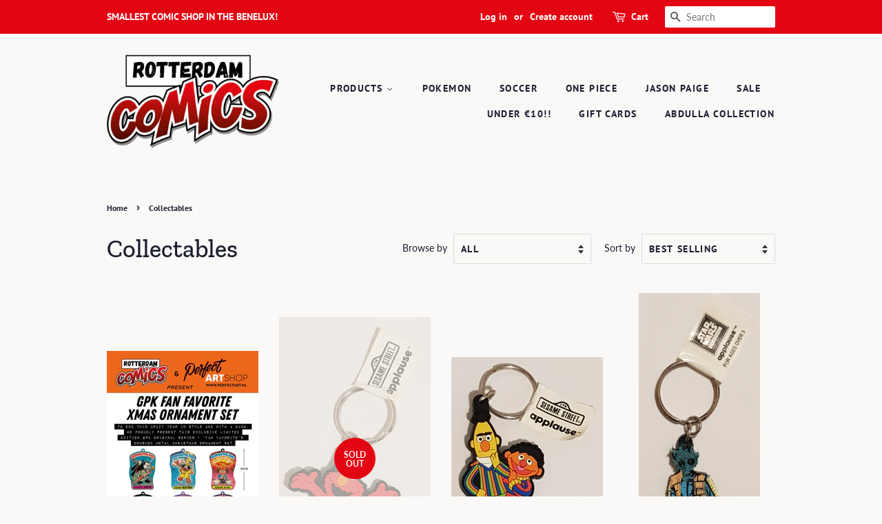

--- FILE ---
content_type: text/html; charset=utf-8
request_url: https://rotterdamcomics.com/collections/collectables
body_size: 35305
content:
<!doctype html>
<html class="no-js">
<head>

  <!-- Basic page needs ================================================== -->
  <meta charset="utf-8">
  <meta http-equiv="X-UA-Compatible" content="IE=edge,chrome=1">

  
  <link rel="shortcut icon" href="//rotterdamcomics.com/cdn/shop/files/RotterdamComics_32x32.png?v=1613786228" type="image/png" />
  

  <!-- Title and description ================================================== -->
  <title>
  Collectables &ndash; Rotterdam Comics
  </title>

  

  <!-- Social meta ================================================== -->
  <!-- /snippets/social-meta-tags.liquid -->




<meta property="og:site_name" content="Rotterdam Comics">
<meta property="og:url" content="https://rotterdamcomics.com/collections/collectables">
<meta property="og:title" content="Collectables">
<meta property="og:type" content="product.group">
<meta property="og:description" content="We are based the Netherlands and always looking for unique collectables & curiosities for our store!

We carry all sorts of items from comics to vtg tshirts, sports and Pokemon cards, posters and toys

Dedicated over 25+ years and blessed with my amazing friends & family who help me doing what I love most every day ♥">





<meta name="twitter:card" content="summary_large_image">
<meta name="twitter:title" content="Collectables">
<meta name="twitter:description" content="We are based the Netherlands and always looking for unique collectables & curiosities for our store!

We carry all sorts of items from comics to vtg tshirts, sports and Pokemon cards, posters and toys

Dedicated over 25+ years and blessed with my amazing friends & family who help me doing what I love most every day ♥">


  <!-- Helpers ================================================== -->
  <link rel="canonical" href="https://rotterdamcomics.com/collections/collectables">
  <meta name="viewport" content="width=device-width,initial-scale=1">
  <meta name="theme-color" content="#e40513">

  <!-- CSS ================================================== -->
  <link href="//rotterdamcomics.com/cdn/shop/t/2/assets/timber.scss.css?v=145472850282334565041762131226" rel="stylesheet" type="text/css" media="all" />
  <link href="//rotterdamcomics.com/cdn/shop/t/2/assets/theme.scss.css?v=78622388572583268291762131226" rel="stylesheet" type="text/css" media="all" />

  <script>
    window.theme = window.theme || {};

    var theme = {
      strings: {
        addToCart: "Add to Cart",
        soldOut: "Sold Out",
        unavailable: "Unavailable",
        zoomClose: "Close (Esc)",
        zoomPrev: "Previous (Left arrow key)",
        zoomNext: "Next (Right arrow key)",
        addressError: "Error looking up that address",
        addressNoResults: "No results for that address",
        addressQueryLimit: "You have exceeded the Google API usage limit. Consider upgrading to a \u003ca href=\"https:\/\/developers.google.com\/maps\/premium\/usage-limits\"\u003ePremium Plan\u003c\/a\u003e.",
        authError: "There was a problem authenticating your Google Maps API Key."
      },
      settings: {
        // Adding some settings to allow the editor to update correctly when they are changed
        enableWideLayout: false,
        typeAccentTransform: true,
        typeAccentSpacing: true,
        baseFontSize: '16px',
        headerBaseFontSize: '36px',
        accentFontSize: '14px'
      },
      variables: {
        mediaQueryMedium: 'screen and (max-width: 768px)',
        bpSmall: false
      },
      moneyFormat: "€{{amount_with_comma_separator}}"
    }

    document.documentElement.className = document.documentElement.className.replace('no-js', 'supports-js');
  </script>

  <!-- Header hook for plugins ================================================== -->
  <script>window.performance && window.performance.mark && window.performance.mark('shopify.content_for_header.start');</script><meta id="shopify-digital-wallet" name="shopify-digital-wallet" content="/40902426784/digital_wallets/dialog">
<meta name="shopify-checkout-api-token" content="5303fa4459c3b0ef93b01802b27c79a6">
<link rel="alternate" type="application/atom+xml" title="Feed" href="/collections/collectables.atom" />
<link rel="next" href="/collections/collectables?page=2">
<link rel="alternate" hreflang="x-default" href="https://rotterdamcomics.com/collections/collectables">
<link rel="alternate" hreflang="es" href="https://rotterdamcomics.com/es/collections/collectables">
<link rel="alternate" hreflang="de-DE" href="https://rotterdamcomics.com/de-de/collections/collectables">
<link rel="alternate" hreflang="en-DE" href="https://rotterdamcomics.com/en-de/collections/collectables">
<link rel="alternate" type="application/json+oembed" href="https://rotterdamcomics.com/collections/collectables.oembed">
<script async="async" src="/checkouts/internal/preloads.js?locale=en-NL"></script>
<link rel="preconnect" href="https://shop.app" crossorigin="anonymous">
<script async="async" src="https://shop.app/checkouts/internal/preloads.js?locale=en-NL&shop_id=40902426784" crossorigin="anonymous"></script>
<script id="apple-pay-shop-capabilities" type="application/json">{"shopId":40902426784,"countryCode":"NL","currencyCode":"EUR","merchantCapabilities":["supports3DS"],"merchantId":"gid:\/\/shopify\/Shop\/40902426784","merchantName":"Rotterdam Comics","requiredBillingContactFields":["postalAddress","email"],"requiredShippingContactFields":["postalAddress","email"],"shippingType":"shipping","supportedNetworks":["visa","maestro","masterCard","amex"],"total":{"type":"pending","label":"Rotterdam Comics","amount":"1.00"},"shopifyPaymentsEnabled":true,"supportsSubscriptions":true}</script>
<script id="shopify-features" type="application/json">{"accessToken":"5303fa4459c3b0ef93b01802b27c79a6","betas":["rich-media-storefront-analytics"],"domain":"rotterdamcomics.com","predictiveSearch":true,"shopId":40902426784,"locale":"en"}</script>
<script>var Shopify = Shopify || {};
Shopify.shop = "rotterdamcomics.myshopify.com";
Shopify.locale = "en";
Shopify.currency = {"active":"EUR","rate":"1.0"};
Shopify.country = "NL";
Shopify.theme = {"name":"Minimal","id":101260034208,"schema_name":"Minimal","schema_version":"11.7.19","theme_store_id":380,"role":"main"};
Shopify.theme.handle = "null";
Shopify.theme.style = {"id":null,"handle":null};
Shopify.cdnHost = "rotterdamcomics.com/cdn";
Shopify.routes = Shopify.routes || {};
Shopify.routes.root = "/";</script>
<script type="module">!function(o){(o.Shopify=o.Shopify||{}).modules=!0}(window);</script>
<script>!function(o){function n(){var o=[];function n(){o.push(Array.prototype.slice.apply(arguments))}return n.q=o,n}var t=o.Shopify=o.Shopify||{};t.loadFeatures=n(),t.autoloadFeatures=n()}(window);</script>
<script>
  window.ShopifyPay = window.ShopifyPay || {};
  window.ShopifyPay.apiHost = "shop.app\/pay";
  window.ShopifyPay.redirectState = null;
</script>
<script id="shop-js-analytics" type="application/json">{"pageType":"collection"}</script>
<script defer="defer" async type="module" src="//rotterdamcomics.com/cdn/shopifycloud/shop-js/modules/v2/client.init-shop-cart-sync_D0dqhulL.en.esm.js"></script>
<script defer="defer" async type="module" src="//rotterdamcomics.com/cdn/shopifycloud/shop-js/modules/v2/chunk.common_CpVO7qML.esm.js"></script>
<script type="module">
  await import("//rotterdamcomics.com/cdn/shopifycloud/shop-js/modules/v2/client.init-shop-cart-sync_D0dqhulL.en.esm.js");
await import("//rotterdamcomics.com/cdn/shopifycloud/shop-js/modules/v2/chunk.common_CpVO7qML.esm.js");

  window.Shopify.SignInWithShop?.initShopCartSync?.({"fedCMEnabled":true,"windoidEnabled":true});

</script>
<script>
  window.Shopify = window.Shopify || {};
  if (!window.Shopify.featureAssets) window.Shopify.featureAssets = {};
  window.Shopify.featureAssets['shop-js'] = {"shop-cart-sync":["modules/v2/client.shop-cart-sync_D9bwt38V.en.esm.js","modules/v2/chunk.common_CpVO7qML.esm.js"],"init-fed-cm":["modules/v2/client.init-fed-cm_BJ8NPuHe.en.esm.js","modules/v2/chunk.common_CpVO7qML.esm.js"],"init-shop-email-lookup-coordinator":["modules/v2/client.init-shop-email-lookup-coordinator_pVrP2-kG.en.esm.js","modules/v2/chunk.common_CpVO7qML.esm.js"],"shop-cash-offers":["modules/v2/client.shop-cash-offers_CNh7FWN-.en.esm.js","modules/v2/chunk.common_CpVO7qML.esm.js","modules/v2/chunk.modal_DKF6x0Jh.esm.js"],"init-shop-cart-sync":["modules/v2/client.init-shop-cart-sync_D0dqhulL.en.esm.js","modules/v2/chunk.common_CpVO7qML.esm.js"],"init-windoid":["modules/v2/client.init-windoid_DaoAelzT.en.esm.js","modules/v2/chunk.common_CpVO7qML.esm.js"],"shop-toast-manager":["modules/v2/client.shop-toast-manager_1DND8Tac.en.esm.js","modules/v2/chunk.common_CpVO7qML.esm.js"],"pay-button":["modules/v2/client.pay-button_CFeQi1r6.en.esm.js","modules/v2/chunk.common_CpVO7qML.esm.js"],"shop-button":["modules/v2/client.shop-button_Ca94MDdQ.en.esm.js","modules/v2/chunk.common_CpVO7qML.esm.js"],"shop-login-button":["modules/v2/client.shop-login-button_DPYNfp1Z.en.esm.js","modules/v2/chunk.common_CpVO7qML.esm.js","modules/v2/chunk.modal_DKF6x0Jh.esm.js"],"avatar":["modules/v2/client.avatar_BTnouDA3.en.esm.js"],"shop-follow-button":["modules/v2/client.shop-follow-button_BMKh4nJE.en.esm.js","modules/v2/chunk.common_CpVO7qML.esm.js","modules/v2/chunk.modal_DKF6x0Jh.esm.js"],"init-customer-accounts-sign-up":["modules/v2/client.init-customer-accounts-sign-up_CJXi5kRN.en.esm.js","modules/v2/client.shop-login-button_DPYNfp1Z.en.esm.js","modules/v2/chunk.common_CpVO7qML.esm.js","modules/v2/chunk.modal_DKF6x0Jh.esm.js"],"init-shop-for-new-customer-accounts":["modules/v2/client.init-shop-for-new-customer-accounts_BoBxkgWu.en.esm.js","modules/v2/client.shop-login-button_DPYNfp1Z.en.esm.js","modules/v2/chunk.common_CpVO7qML.esm.js","modules/v2/chunk.modal_DKF6x0Jh.esm.js"],"init-customer-accounts":["modules/v2/client.init-customer-accounts_DCuDTzpR.en.esm.js","modules/v2/client.shop-login-button_DPYNfp1Z.en.esm.js","modules/v2/chunk.common_CpVO7qML.esm.js","modules/v2/chunk.modal_DKF6x0Jh.esm.js"],"checkout-modal":["modules/v2/client.checkout-modal_U_3e4VxF.en.esm.js","modules/v2/chunk.common_CpVO7qML.esm.js","modules/v2/chunk.modal_DKF6x0Jh.esm.js"],"lead-capture":["modules/v2/client.lead-capture_DEgn0Z8u.en.esm.js","modules/v2/chunk.common_CpVO7qML.esm.js","modules/v2/chunk.modal_DKF6x0Jh.esm.js"],"shop-login":["modules/v2/client.shop-login_CoM5QKZ_.en.esm.js","modules/v2/chunk.common_CpVO7qML.esm.js","modules/v2/chunk.modal_DKF6x0Jh.esm.js"],"payment-terms":["modules/v2/client.payment-terms_BmrqWn8r.en.esm.js","modules/v2/chunk.common_CpVO7qML.esm.js","modules/v2/chunk.modal_DKF6x0Jh.esm.js"]};
</script>
<script>(function() {
  var isLoaded = false;
  function asyncLoad() {
    if (isLoaded) return;
    isLoaded = true;
    var urls = ["https:\/\/ecommplugins-scripts.trustpilot.com\/v2.1\/js\/header.min.js?settings=eyJrZXkiOiJkQ0x2SDZKYWc0SjFwUUg3IiwicyI6Im5vbmUifQ==\u0026v=2.5\u0026shop=rotterdamcomics.myshopify.com","https:\/\/ecommplugins-trustboxsettings.trustpilot.com\/rotterdamcomics.myshopify.com.js?settings=1677629611083\u0026shop=rotterdamcomics.myshopify.com","https:\/\/cdn.nfcube.com\/instafeed-367dd27a42b087c21d99c2c6411eaf94.js?shop=rotterdamcomics.myshopify.com"];
    for (var i = 0; i < urls.length; i++) {
      var s = document.createElement('script');
      s.type = 'text/javascript';
      s.async = true;
      s.src = urls[i];
      var x = document.getElementsByTagName('script')[0];
      x.parentNode.insertBefore(s, x);
    }
  };
  if(window.attachEvent) {
    window.attachEvent('onload', asyncLoad);
  } else {
    window.addEventListener('load', asyncLoad, false);
  }
})();</script>
<script id="__st">var __st={"a":40902426784,"offset":-18000,"reqid":"e6cf91aa-28e3-4bab-b2b2-4215b542298b-1764070079","pageurl":"rotterdamcomics.com\/collections\/collectables","u":"b3accbf0d08e","p":"collection","rtyp":"collection","rid":214461153440};</script>
<script>window.ShopifyPaypalV4VisibilityTracking = true;</script>
<script id="captcha-bootstrap">!function(){'use strict';const t='contact',e='account',n='new_comment',o=[[t,t],['blogs',n],['comments',n],[t,'customer']],c=[[e,'customer_login'],[e,'guest_login'],[e,'recover_customer_password'],[e,'create_customer']],r=t=>t.map((([t,e])=>`form[action*='/${t}']:not([data-nocaptcha='true']) input[name='form_type'][value='${e}']`)).join(','),a=t=>()=>t?[...document.querySelectorAll(t)].map((t=>t.form)):[];function s(){const t=[...o],e=r(t);return a(e)}const i='password',u='form_key',d=['recaptcha-v3-token','g-recaptcha-response','h-captcha-response',i],f=()=>{try{return window.sessionStorage}catch{return}},m='__shopify_v',_=t=>t.elements[u];function p(t,e,n=!1){try{const o=window.sessionStorage,c=JSON.parse(o.getItem(e)),{data:r}=function(t){const{data:e,action:n}=t;return t[m]||n?{data:e,action:n}:{data:t,action:n}}(c);for(const[e,n]of Object.entries(r))t.elements[e]&&(t.elements[e].value=n);n&&o.removeItem(e)}catch(o){console.error('form repopulation failed',{error:o})}}const l='form_type',E='cptcha';function T(t){t.dataset[E]=!0}const w=window,h=w.document,L='Shopify',v='ce_forms',y='captcha';let A=!1;((t,e)=>{const n=(g='f06e6c50-85a8-45c8-87d0-21a2b65856fe',I='https://cdn.shopify.com/shopifycloud/storefront-forms-hcaptcha/ce_storefront_forms_captcha_hcaptcha.v1.5.2.iife.js',D={infoText:'Protected by hCaptcha',privacyText:'Privacy',termsText:'Terms'},(t,e,n)=>{const o=w[L][v],c=o.bindForm;if(c)return c(t,g,e,D).then(n);var r;o.q.push([[t,g,e,D],n]),r=I,A||(h.body.append(Object.assign(h.createElement('script'),{id:'captcha-provider',async:!0,src:r})),A=!0)});var g,I,D;w[L]=w[L]||{},w[L][v]=w[L][v]||{},w[L][v].q=[],w[L][y]=w[L][y]||{},w[L][y].protect=function(t,e){n(t,void 0,e),T(t)},Object.freeze(w[L][y]),function(t,e,n,w,h,L){const[v,y,A,g]=function(t,e,n){const i=e?o:[],u=t?c:[],d=[...i,...u],f=r(d),m=r(i),_=r(d.filter((([t,e])=>n.includes(e))));return[a(f),a(m),a(_),s()]}(w,h,L),I=t=>{const e=t.target;return e instanceof HTMLFormElement?e:e&&e.form},D=t=>v().includes(t);t.addEventListener('submit',(t=>{const e=I(t);if(!e)return;const n=D(e)&&!e.dataset.hcaptchaBound&&!e.dataset.recaptchaBound,o=_(e),c=g().includes(e)&&(!o||!o.value);(n||c)&&t.preventDefault(),c&&!n&&(function(t){try{if(!f())return;!function(t){const e=f();if(!e)return;const n=_(t);if(!n)return;const o=n.value;o&&e.removeItem(o)}(t);const e=Array.from(Array(32),(()=>Math.random().toString(36)[2])).join('');!function(t,e){_(t)||t.append(Object.assign(document.createElement('input'),{type:'hidden',name:u})),t.elements[u].value=e}(t,e),function(t,e){const n=f();if(!n)return;const o=[...t.querySelectorAll(`input[type='${i}']`)].map((({name:t})=>t)),c=[...d,...o],r={};for(const[a,s]of new FormData(t).entries())c.includes(a)||(r[a]=s);n.setItem(e,JSON.stringify({[m]:1,action:t.action,data:r}))}(t,e)}catch(e){console.error('failed to persist form',e)}}(e),e.submit())}));const S=(t,e)=>{t&&!t.dataset[E]&&(n(t,e.some((e=>e===t))),T(t))};for(const o of['focusin','change'])t.addEventListener(o,(t=>{const e=I(t);D(e)&&S(e,y())}));const B=e.get('form_key'),M=e.get(l),P=B&&M;t.addEventListener('DOMContentLoaded',(()=>{const t=y();if(P)for(const e of t)e.elements[l].value===M&&p(e,B);[...new Set([...A(),...v().filter((t=>'true'===t.dataset.shopifyCaptcha))])].forEach((e=>S(e,t)))}))}(h,new URLSearchParams(w.location.search),n,t,e,['guest_login'])})(!0,!0)}();</script>
<script integrity="sha256-52AcMU7V7pcBOXWImdc/TAGTFKeNjmkeM1Pvks/DTgc=" data-source-attribution="shopify.loadfeatures" defer="defer" src="//rotterdamcomics.com/cdn/shopifycloud/storefront/assets/storefront/load_feature-81c60534.js" crossorigin="anonymous"></script>
<script crossorigin="anonymous" defer="defer" src="//rotterdamcomics.com/cdn/shopifycloud/storefront/assets/shopify_pay/storefront-65b4c6d7.js?v=20250812"></script>
<script data-source-attribution="shopify.dynamic_checkout.dynamic.init">var Shopify=Shopify||{};Shopify.PaymentButton=Shopify.PaymentButton||{isStorefrontPortableWallets:!0,init:function(){window.Shopify.PaymentButton.init=function(){};var t=document.createElement("script");t.src="https://rotterdamcomics.com/cdn/shopifycloud/portable-wallets/latest/portable-wallets.en.js",t.type="module",document.head.appendChild(t)}};
</script>
<script data-source-attribution="shopify.dynamic_checkout.buyer_consent">
  function portableWalletsHideBuyerConsent(e){var t=document.getElementById("shopify-buyer-consent"),n=document.getElementById("shopify-subscription-policy-button");t&&n&&(t.classList.add("hidden"),t.setAttribute("aria-hidden","true"),n.removeEventListener("click",e))}function portableWalletsShowBuyerConsent(e){var t=document.getElementById("shopify-buyer-consent"),n=document.getElementById("shopify-subscription-policy-button");t&&n&&(t.classList.remove("hidden"),t.removeAttribute("aria-hidden"),n.addEventListener("click",e))}window.Shopify?.PaymentButton&&(window.Shopify.PaymentButton.hideBuyerConsent=portableWalletsHideBuyerConsent,window.Shopify.PaymentButton.showBuyerConsent=portableWalletsShowBuyerConsent);
</script>
<script data-source-attribution="shopify.dynamic_checkout.cart.bootstrap">document.addEventListener("DOMContentLoaded",(function(){function t(){return document.querySelector("shopify-accelerated-checkout-cart, shopify-accelerated-checkout")}if(t())Shopify.PaymentButton.init();else{new MutationObserver((function(e,n){t()&&(Shopify.PaymentButton.init(),n.disconnect())})).observe(document.body,{childList:!0,subtree:!0})}}));
</script>
<script id='scb4127' type='text/javascript' async='' src='https://rotterdamcomics.com/cdn/shopifycloud/privacy-banner/storefront-banner.js'></script><link id="shopify-accelerated-checkout-styles" rel="stylesheet" media="screen" href="https://rotterdamcomics.com/cdn/shopifycloud/portable-wallets/latest/accelerated-checkout-backwards-compat.css" crossorigin="anonymous">
<style id="shopify-accelerated-checkout-cart">
        #shopify-buyer-consent {
  margin-top: 1em;
  display: inline-block;
  width: 100%;
}

#shopify-buyer-consent.hidden {
  display: none;
}

#shopify-subscription-policy-button {
  background: none;
  border: none;
  padding: 0;
  text-decoration: underline;
  font-size: inherit;
  cursor: pointer;
}

#shopify-subscription-policy-button::before {
  box-shadow: none;
}

      </style>

<script>window.performance && window.performance.mark && window.performance.mark('shopify.content_for_header.end');</script>

  <script src="//rotterdamcomics.com/cdn/shop/t/2/assets/jquery-2.2.3.min.js?v=58211863146907186831591796834" type="text/javascript"></script>

  <script src="//rotterdamcomics.com/cdn/shop/t/2/assets/lazysizes.min.js?v=155223123402716617051591796835" async="async"></script>

  
  

<meta property="og:image" content="https://cdn.shopify.com/s/files/1/0409/0242/6784/files/Logo_Rotterdam_COMICS.COM.jpg?v=1671663659" />
<meta property="og:image:secure_url" content="https://cdn.shopify.com/s/files/1/0409/0242/6784/files/Logo_Rotterdam_COMICS.COM.jpg?v=1671663659" />
<meta property="og:image:width" content="2042" />
<meta property="og:image:height" content="1253" />
<link href="https://monorail-edge.shopifysvc.com" rel="dns-prefetch">
<script>(function(){if ("sendBeacon" in navigator && "performance" in window) {try {var session_token_from_headers = performance.getEntriesByType('navigation')[0].serverTiming.find(x => x.name == '_s').description;} catch {var session_token_from_headers = undefined;}var session_cookie_matches = document.cookie.match(/_shopify_s=([^;]*)/);var session_token_from_cookie = session_cookie_matches && session_cookie_matches.length === 2 ? session_cookie_matches[1] : "";var session_token = session_token_from_headers || session_token_from_cookie || "";function handle_abandonment_event(e) {var entries = performance.getEntries().filter(function(entry) {return /monorail-edge.shopifysvc.com/.test(entry.name);});if (!window.abandonment_tracked && entries.length === 0) {window.abandonment_tracked = true;var currentMs = Date.now();var navigation_start = performance.timing.navigationStart;var payload = {shop_id: 40902426784,url: window.location.href,navigation_start,duration: currentMs - navigation_start,session_token,page_type: "collection"};window.navigator.sendBeacon("https://monorail-edge.shopifysvc.com/v1/produce", JSON.stringify({schema_id: "online_store_buyer_site_abandonment/1.1",payload: payload,metadata: {event_created_at_ms: currentMs,event_sent_at_ms: currentMs}}));}}window.addEventListener('pagehide', handle_abandonment_event);}}());</script>
<script id="web-pixels-manager-setup">(function e(e,d,r,n,o){if(void 0===o&&(o={}),!Boolean(null===(a=null===(i=window.Shopify)||void 0===i?void 0:i.analytics)||void 0===a?void 0:a.replayQueue)){var i,a;window.Shopify=window.Shopify||{};var t=window.Shopify;t.analytics=t.analytics||{};var s=t.analytics;s.replayQueue=[],s.publish=function(e,d,r){return s.replayQueue.push([e,d,r]),!0};try{self.performance.mark("wpm:start")}catch(e){}var l=function(){var e={modern:/Edge?\/(1{2}[4-9]|1[2-9]\d|[2-9]\d{2}|\d{4,})\.\d+(\.\d+|)|Firefox\/(1{2}[4-9]|1[2-9]\d|[2-9]\d{2}|\d{4,})\.\d+(\.\d+|)|Chrom(ium|e)\/(9{2}|\d{3,})\.\d+(\.\d+|)|(Maci|X1{2}).+ Version\/(15\.\d+|(1[6-9]|[2-9]\d|\d{3,})\.\d+)([,.]\d+|)( \(\w+\)|)( Mobile\/\w+|) Safari\/|Chrome.+OPR\/(9{2}|\d{3,})\.\d+\.\d+|(CPU[ +]OS|iPhone[ +]OS|CPU[ +]iPhone|CPU IPhone OS|CPU iPad OS)[ +]+(15[._]\d+|(1[6-9]|[2-9]\d|\d{3,})[._]\d+)([._]\d+|)|Android:?[ /-](13[3-9]|1[4-9]\d|[2-9]\d{2}|\d{4,})(\.\d+|)(\.\d+|)|Android.+Firefox\/(13[5-9]|1[4-9]\d|[2-9]\d{2}|\d{4,})\.\d+(\.\d+|)|Android.+Chrom(ium|e)\/(13[3-9]|1[4-9]\d|[2-9]\d{2}|\d{4,})\.\d+(\.\d+|)|SamsungBrowser\/([2-9]\d|\d{3,})\.\d+/,legacy:/Edge?\/(1[6-9]|[2-9]\d|\d{3,})\.\d+(\.\d+|)|Firefox\/(5[4-9]|[6-9]\d|\d{3,})\.\d+(\.\d+|)|Chrom(ium|e)\/(5[1-9]|[6-9]\d|\d{3,})\.\d+(\.\d+|)([\d.]+$|.*Safari\/(?![\d.]+ Edge\/[\d.]+$))|(Maci|X1{2}).+ Version\/(10\.\d+|(1[1-9]|[2-9]\d|\d{3,})\.\d+)([,.]\d+|)( \(\w+\)|)( Mobile\/\w+|) Safari\/|Chrome.+OPR\/(3[89]|[4-9]\d|\d{3,})\.\d+\.\d+|(CPU[ +]OS|iPhone[ +]OS|CPU[ +]iPhone|CPU IPhone OS|CPU iPad OS)[ +]+(10[._]\d+|(1[1-9]|[2-9]\d|\d{3,})[._]\d+)([._]\d+|)|Android:?[ /-](13[3-9]|1[4-9]\d|[2-9]\d{2}|\d{4,})(\.\d+|)(\.\d+|)|Mobile Safari.+OPR\/([89]\d|\d{3,})\.\d+\.\d+|Android.+Firefox\/(13[5-9]|1[4-9]\d|[2-9]\d{2}|\d{4,})\.\d+(\.\d+|)|Android.+Chrom(ium|e)\/(13[3-9]|1[4-9]\d|[2-9]\d{2}|\d{4,})\.\d+(\.\d+|)|Android.+(UC? ?Browser|UCWEB|U3)[ /]?(15\.([5-9]|\d{2,})|(1[6-9]|[2-9]\d|\d{3,})\.\d+)\.\d+|SamsungBrowser\/(5\.\d+|([6-9]|\d{2,})\.\d+)|Android.+MQ{2}Browser\/(14(\.(9|\d{2,})|)|(1[5-9]|[2-9]\d|\d{3,})(\.\d+|))(\.\d+|)|K[Aa][Ii]OS\/(3\.\d+|([4-9]|\d{2,})\.\d+)(\.\d+|)/},d=e.modern,r=e.legacy,n=navigator.userAgent;return n.match(d)?"modern":n.match(r)?"legacy":"unknown"}(),u="modern"===l?"modern":"legacy",c=(null!=n?n:{modern:"",legacy:""})[u],f=function(e){return[e.baseUrl,"/wpm","/b",e.hashVersion,"modern"===e.buildTarget?"m":"l",".js"].join("")}({baseUrl:d,hashVersion:r,buildTarget:u}),m=function(e){var d=e.version,r=e.bundleTarget,n=e.surface,o=e.pageUrl,i=e.monorailEndpoint;return{emit:function(e){var a=e.status,t=e.errorMsg,s=(new Date).getTime(),l=JSON.stringify({metadata:{event_sent_at_ms:s},events:[{schema_id:"web_pixels_manager_load/3.1",payload:{version:d,bundle_target:r,page_url:o,status:a,surface:n,error_msg:t},metadata:{event_created_at_ms:s}}]});if(!i)return console&&console.warn&&console.warn("[Web Pixels Manager] No Monorail endpoint provided, skipping logging."),!1;try{return self.navigator.sendBeacon.bind(self.navigator)(i,l)}catch(e){}var u=new XMLHttpRequest;try{return u.open("POST",i,!0),u.setRequestHeader("Content-Type","text/plain"),u.send(l),!0}catch(e){return console&&console.warn&&console.warn("[Web Pixels Manager] Got an unhandled error while logging to Monorail."),!1}}}}({version:r,bundleTarget:l,surface:e.surface,pageUrl:self.location.href,monorailEndpoint:e.monorailEndpoint});try{o.browserTarget=l,function(e){var d=e.src,r=e.async,n=void 0===r||r,o=e.onload,i=e.onerror,a=e.sri,t=e.scriptDataAttributes,s=void 0===t?{}:t,l=document.createElement("script"),u=document.querySelector("head"),c=document.querySelector("body");if(l.async=n,l.src=d,a&&(l.integrity=a,l.crossOrigin="anonymous"),s)for(var f in s)if(Object.prototype.hasOwnProperty.call(s,f))try{l.dataset[f]=s[f]}catch(e){}if(o&&l.addEventListener("load",o),i&&l.addEventListener("error",i),u)u.appendChild(l);else{if(!c)throw new Error("Did not find a head or body element to append the script");c.appendChild(l)}}({src:f,async:!0,onload:function(){if(!function(){var e,d;return Boolean(null===(d=null===(e=window.Shopify)||void 0===e?void 0:e.analytics)||void 0===d?void 0:d.initialized)}()){var d=window.webPixelsManager.init(e)||void 0;if(d){var r=window.Shopify.analytics;r.replayQueue.forEach((function(e){var r=e[0],n=e[1],o=e[2];d.publishCustomEvent(r,n,o)})),r.replayQueue=[],r.publish=d.publishCustomEvent,r.visitor=d.visitor,r.initialized=!0}}},onerror:function(){return m.emit({status:"failed",errorMsg:"".concat(f," has failed to load")})},sri:function(e){var d=/^sha384-[A-Za-z0-9+/=]+$/;return"string"==typeof e&&d.test(e)}(c)?c:"",scriptDataAttributes:o}),m.emit({status:"loading"})}catch(e){m.emit({status:"failed",errorMsg:(null==e?void 0:e.message)||"Unknown error"})}}})({shopId: 40902426784,storefrontBaseUrl: "https://rotterdamcomics.com",extensionsBaseUrl: "https://extensions.shopifycdn.com/cdn/shopifycloud/web-pixels-manager",monorailEndpoint: "https://monorail-edge.shopifysvc.com/unstable/produce_batch",surface: "storefront-renderer",enabledBetaFlags: ["2dca8a86"],webPixelsConfigList: [{"id":"shopify-app-pixel","configuration":"{}","eventPayloadVersion":"v1","runtimeContext":"STRICT","scriptVersion":"0450","apiClientId":"shopify-pixel","type":"APP","privacyPurposes":["ANALYTICS","MARKETING"]},{"id":"shopify-custom-pixel","eventPayloadVersion":"v1","runtimeContext":"LAX","scriptVersion":"0450","apiClientId":"shopify-pixel","type":"CUSTOM","privacyPurposes":["ANALYTICS","MARKETING"]}],isMerchantRequest: false,initData: {"shop":{"name":"Rotterdam Comics","paymentSettings":{"currencyCode":"EUR"},"myshopifyDomain":"rotterdamcomics.myshopify.com","countryCode":"NL","storefrontUrl":"https:\/\/rotterdamcomics.com"},"customer":null,"cart":null,"checkout":null,"productVariants":[],"purchasingCompany":null},},"https://rotterdamcomics.com/cdn","ae1676cfwd2530674p4253c800m34e853cb",{"modern":"","legacy":""},{"shopId":"40902426784","storefrontBaseUrl":"https:\/\/rotterdamcomics.com","extensionBaseUrl":"https:\/\/extensions.shopifycdn.com\/cdn\/shopifycloud\/web-pixels-manager","surface":"storefront-renderer","enabledBetaFlags":"[\"2dca8a86\"]","isMerchantRequest":"false","hashVersion":"ae1676cfwd2530674p4253c800m34e853cb","publish":"custom","events":"[[\"page_viewed\",{}],[\"collection_viewed\",{\"collection\":{\"id\":\"214461153440\",\"title\":\"Collectables\",\"productVariants\":[{\"price\":{\"amount\":25.0,\"currencyCode\":\"EUR\"},\"product\":{\"title\":\"GPK 'Fan's Favorite' XMas Ornament Set\",\"vendor\":\"RotterdamComics\",\"id\":\"5864387412128\",\"untranslatedTitle\":\"GPK 'Fan's Favorite' XMas Ornament Set\",\"url\":\"\/products\/gpk-fans-favorite-xmas-ornament-set-pre-order\",\"type\":\"Collectables\"},\"id\":\"37195357946016\",\"image\":{\"src\":\"\/\/rotterdamcomics.com\/cdn\/shop\/products\/IMG-20201120-WA0009.jpg?v=1605907376\"},\"sku\":\"\",\"title\":\"Default Title\",\"untranslatedTitle\":\"Default Title\"},{\"price\":{\"amount\":6.95,\"currencyCode\":\"EUR\"},\"product\":{\"title\":\"1996 Sesame Street Elmo Vintage Applause Vinyl Keychain\",\"vendor\":\"RotterdamComics\",\"id\":\"9719243473234\",\"untranslatedTitle\":\"1996 Sesame Street Elmo Vintage Applause Vinyl Keychain\",\"url\":\"\/products\/1996-sesame-street-elmo-vintage-rubber-keychain\",\"type\":\"Collectables\"},\"id\":\"49556185743698\",\"image\":{\"src\":\"\/\/rotterdamcomics.com\/cdn\/shop\/files\/20241004-022541.jpg?v=1728082146\"},\"sku\":null,\"title\":\"Default Title\",\"untranslatedTitle\":\"Default Title\"},{\"price\":{\"amount\":8.95,\"currencyCode\":\"EUR\"},\"product\":{\"title\":\"1996 Sesame Street Bert and Ernie Vintage Applause Vinyl Keychain\",\"vendor\":\"RotterdamComics\",\"id\":\"9719210770770\",\"untranslatedTitle\":\"1996 Sesame Street Bert and Ernie Vintage Applause Vinyl Keychain\",\"url\":\"\/products\/1996-sesame-street-ernie-vintage-rubber-keychain-1\",\"type\":\"Collectables\"},\"id\":\"49556097630546\",\"image\":{\"src\":\"\/\/rotterdamcomics.com\/cdn\/shop\/files\/20241004-022521.jpg?v=1728080839\"},\"sku\":null,\"title\":\"Default Title\",\"untranslatedTitle\":\"Default Title\"},{\"price\":{\"amount\":6.95,\"currencyCode\":\"EUR\"},\"product\":{\"title\":\"1996 Star Wars Greedo Vintage Applause Vinyl Keychain\",\"vendor\":\"RotterdamComics\",\"id\":\"9717503033682\",\"untranslatedTitle\":\"1996 Star Wars Greedo Vintage Applause Vinyl Keychain\",\"url\":\"\/products\/1996-star-wars-greedo-vintage-rubber-keychain\",\"type\":\"Collectables\"},\"id\":\"49547357487442\",\"image\":{\"src\":\"\/\/rotterdamcomics.com\/cdn\/shop\/files\/20240930-192454.jpg?v=1727980506\"},\"sku\":null,\"title\":\"Default Title\",\"untranslatedTitle\":\"Default Title\"},{\"price\":{\"amount\":15.0,\"currencyCode\":\"EUR\"},\"product\":{\"title\":\"Vintage George Michael \\\"I Want Your Sex\\\" 29x39\\\" Flag\",\"vendor\":\"RotterdamComics\",\"id\":\"7590088507552\",\"untranslatedTitle\":\"Vintage George Michael \\\"I Want Your Sex\\\" 29x39\\\" Flag\",\"url\":\"\/products\/vintage-george-michael-i-want-your-sex-29x39-flag\",\"type\":\"Collectables\"},\"id\":\"42720818069664\",\"image\":{\"src\":\"\/\/rotterdamcomics.com\/cdn\/shop\/products\/20221022_230228.jpg?v=1666832256\"},\"sku\":\"\",\"title\":\"Default Title\",\"untranslatedTitle\":\"Default Title\"},{\"price\":{\"amount\":35.0,\"currencyCode\":\"EUR\"},\"product\":{\"title\":\"Get Out - Limited Edition Enamel Pin Design\",\"vendor\":\"RotterdamComics\",\"id\":\"7590045352096\",\"untranslatedTitle\":\"Get Out - Limited Edition Enamel Pin Design\",\"url\":\"\/products\/get-out-limited-edition-enamel-pin-design\",\"type\":\"Collectables\"},\"id\":\"42720734675104\",\"image\":{\"src\":\"\/\/rotterdamcomics.com\/cdn\/shop\/products\/20221011_150656.jpg?v=1666828757\"},\"sku\":\"\",\"title\":\"Default Title\",\"untranslatedTitle\":\"Default Title\"},{\"price\":{\"amount\":7.49,\"currencyCode\":\"EUR\"},\"product\":{\"title\":\"Twin Peaks - Limited Edition Enamel Pin Design\",\"vendor\":\"RotterdamComics\",\"id\":\"5956591386784\",\"untranslatedTitle\":\"Twin Peaks - Limited Edition Enamel Pin Design\",\"url\":\"\/products\/twin-peaks-limited-edition-enamel-pin\",\"type\":\"Collectables\"},\"id\":\"37610337501344\",\"image\":{\"src\":\"\/\/rotterdamcomics.com\/cdn\/shop\/products\/CutPaste_2023-01-28_13-21-37-735.jpg?v=1675550178\"},\"sku\":\"\",\"title\":\"Default Title\",\"untranslatedTitle\":\"Default Title\"},{\"price\":{\"amount\":79.99,\"currencyCode\":\"EUR\"},\"product\":{\"title\":\"Manara Collectors Cards (Adult Themed Trading Card Set)\",\"vendor\":\"RotterdamComics\",\"id\":\"10233892208978\",\"untranslatedTitle\":\"Manara Collectors Cards (Adult Themed Trading Card Set)\",\"url\":\"\/products\/manara-collectors-cards-adult-themed-trading-card-set\",\"type\":\"Trading cards\"},\"id\":\"51386205765970\",\"image\":{\"src\":\"\/\/rotterdamcomics.com\/cdn\/shop\/files\/20250826-022131.jpg?v=1756179491\"},\"sku\":null,\"title\":\"Default Title\",\"untranslatedTitle\":\"Default Title\"},{\"price\":{\"amount\":45.0,\"currencyCode\":\"EUR\"},\"product\":{\"title\":\"Pokemon Sliders Vinyl Figure 3-Pack (w\/ Pikachu, Blastoise \u0026 Jigglypuff)\",\"vendor\":\"RotterdamComics\",\"id\":\"10173898916178\",\"untranslatedTitle\":\"Pokemon Sliders Vinyl Figure 3-Pack (w\/ Pikachu, Blastoise \u0026 Jigglypuff)\",\"url\":\"\/products\/pokemon-sliders-vinyl-figure-3-pack-w-pikachu-blastoise-jigglypuff\",\"type\":\"Collectables\"},\"id\":\"51142440911186\",\"image\":{\"src\":\"\/\/rotterdamcomics.com\/cdn\/shop\/files\/20250714-044301.jpg?v=1752710587\"},\"sku\":null,\"title\":\"Default Title\",\"untranslatedTitle\":\"Default Title\"},{\"price\":{\"amount\":75.0,\"currencyCode\":\"EUR\"},\"product\":{\"title\":\"1999 Pokemon Trading Card Game 2-Player Playmat (Factory Sealed)\",\"vendor\":\"RotterdamComics\",\"id\":\"8353601454418\",\"untranslatedTitle\":\"1999 Pokemon Trading Card Game 2-Player Playmat (Factory Sealed)\",\"url\":\"\/products\/vintage-pokemon-4-pocket-trading-card-binder-folder\",\"type\":\"Trading cards\"},\"id\":\"46460688204114\",\"image\":{\"src\":\"\/\/rotterdamcomics.com\/cdn\/shop\/files\/20250515-202716.jpg?v=1747762170\"},\"sku\":\"\",\"title\":\"Default Title\",\"untranslatedTitle\":\"Default Title\"},{\"price\":{\"amount\":249.0,\"currencyCode\":\"EUR\"},\"product\":{\"title\":\"1994 Playboy Chromium Cover Cards Series - Edition 1 Sealed Trading Cards Box\",\"vendor\":\"RotterdamComics\",\"id\":\"10073714131282\",\"untranslatedTitle\":\"1994 Playboy Chromium Cover Cards Series - Edition 1 Sealed Trading Cards Box\",\"url\":\"\/products\/1994-playboy-chromium-cover-series-1-sealed-trading-card-box\",\"type\":\"Trading cards\"},\"id\":\"50774516302162\",\"image\":{\"src\":\"\/\/rotterdamcomics.com\/cdn\/shop\/files\/20250511-004520.jpg?v=1747272499\"},\"sku\":null,\"title\":\"Default Title\",\"untranslatedTitle\":\"Default Title\"},{\"price\":{\"amount\":19.95,\"currencyCode\":\"EUR\"},\"product\":{\"title\":\"1995 Applause Mickey Mouse Ceramic Mug\",\"vendor\":\"RotterdamComics\",\"id\":\"10072819827026\",\"untranslatedTitle\":\"1995 Applause Mickey Mouse Ceramic Mug\",\"url\":\"\/products\/1995-applause-mickey-mouse-ceramic-mug\",\"type\":\"Collectables\"},\"id\":\"50770251415890\",\"image\":{\"src\":\"\/\/rotterdamcomics.com\/cdn\/shop\/files\/20250504-203810.jpg?v=1747221222\"},\"sku\":null,\"title\":\"Default Title\",\"untranslatedTitle\":\"Default Title\"},{\"price\":{\"amount\":950.0,\"currencyCode\":\"EUR\"},\"product\":{\"title\":\"Star Wars The Queen's Gambit Board Game (Sealed)\",\"vendor\":\"RotterdamComics\",\"id\":\"9744761028946\",\"untranslatedTitle\":\"Star Wars The Queen's Gambit Board Game (Sealed)\",\"url\":\"\/products\/star-wars-the-queens-gambit-board-game\",\"type\":\"Board Games\"},\"id\":\"49671421034834\",\"image\":{\"src\":\"\/\/rotterdamcomics.com\/cdn\/shop\/files\/20241021-040143.jpg?v=1729487565\"},\"sku\":null,\"title\":\"Default Title\",\"untranslatedTitle\":\"Default Title\"},{\"price\":{\"amount\":24.95,\"currencyCode\":\"EUR\"},\"product\":{\"title\":\"1996 Star Wars Vintage Applause Vinyl Keychain Lot\",\"vendor\":\"RotterdamComics\",\"id\":\"9737877684562\",\"untranslatedTitle\":\"1996 Star Wars Vintage Applause Vinyl Keychain Lot\",\"url\":\"\/products\/1996-star-wars-vintage-applause-vinyl-keychain-lot\",\"type\":\"Collectables\"},\"id\":\"49630961762642\",\"image\":{\"src\":\"\/\/rotterdamcomics.com\/cdn\/shop\/files\/20240930-194234.jpg?v=1728866943\"},\"sku\":null,\"title\":\"Default Title\",\"untranslatedTitle\":\"Default Title\"},{\"price\":{\"amount\":9.95,\"currencyCode\":\"EUR\"},\"product\":{\"title\":\"1998 Tom and Jerry Vintage Demons and Merveilles Vinyl Photo Frame Keychain\",\"vendor\":\"RotterdamComics\",\"id\":\"9737054519634\",\"untranslatedTitle\":\"1998 Tom and Jerry Vintage Demons and Merveilles Vinyl Photo Frame Keychain\",\"url\":\"\/products\/1998-tom-and-jerry-vintage-demons-and-merveilles-vinyl-photo-frame-keychain\",\"type\":\"Collectables\"},\"id\":\"49628399927634\",\"image\":{\"src\":\"\/\/rotterdamcomics.com\/cdn\/shop\/files\/20241012-231802.jpg?v=1728854371\"},\"sku\":null,\"title\":\"Default Title\",\"untranslatedTitle\":\"Default Title\"},{\"price\":{\"amount\":249.0,\"currencyCode\":\"EUR\"},\"product\":{\"title\":\"Evil Brown Peanuts x Army of Darkness 6.25\\\" Resin Statue + Screenprint - Raid71\",\"vendor\":\"RotterdamComics\",\"id\":\"9736841429330\",\"untranslatedTitle\":\"Evil Brown Peanuts x Army of Darkness 6.25\\\" Resin Statue + Screenprint - Raid71\",\"url\":\"\/products\/evil-brown-peanuts-x-army-of-darkness-6-25-resin-statue-screenprint-raid71\",\"type\":\"Collectables\"},\"id\":\"49627708719442\",\"image\":{\"src\":\"\/\/rotterdamcomics.com\/cdn\/shop\/files\/20240921-191654.jpg?v=1728851673\"},\"sku\":null,\"title\":\"Default Title\",\"untranslatedTitle\":\"Default Title\"},{\"price\":{\"amount\":9.95,\"currencyCode\":\"EUR\"},\"product\":{\"title\":\"1998 Betty Boop Vintage Demons and Merveilles Vinyl Photo Frame Keychain\",\"vendor\":\"RotterdamComics\",\"id\":\"9729953333586\",\"untranslatedTitle\":\"1998 Betty Boop Vintage Demons and Merveilles Vinyl Photo Frame Keychain\",\"url\":\"\/products\/1998-betty-boop-vintage-demons-and-merveilles-vinyl-photo-frame-keychain\",\"type\":\"Collectables\"},\"id\":\"49597224845650\",\"image\":{\"src\":\"\/\/rotterdamcomics.com\/cdn\/shop\/files\/20241010-004734.jpg?v=1728524064\"},\"sku\":null,\"title\":\"Default Title\",\"untranslatedTitle\":\"Default Title\"},{\"price\":{\"amount\":9.95,\"currencyCode\":\"EUR\"},\"product\":{\"title\":\"1998 Tom and Jerry Vintage Demons and Merveilles Vinyl Photo Frame Keychain\",\"vendor\":\"RotterdamComics\",\"id\":\"9729939571026\",\"untranslatedTitle\":\"1998 Tom and Jerry Vintage Demons and Merveilles Vinyl Photo Frame Keychain\",\"url\":\"\/products\/1998-demons-merveilles-tom-and-jerry-vintage-vinyl-photo-frame-keychain\",\"type\":\"Collectables\"},\"id\":\"49597161079122\",\"image\":{\"src\":\"\/\/rotterdamcomics.com\/cdn\/shop\/files\/20241010-004756.jpg?v=1728523169\"},\"sku\":null,\"title\":\"Default Title\",\"untranslatedTitle\":\"Default Title\"},{\"price\":{\"amount\":8.95,\"currencyCode\":\"EUR\"},\"product\":{\"title\":\"1995 Looney Tunes Tasmanian Devil Vintage Vinyl Keychain\",\"vendor\":\"RotterdamComics\",\"id\":\"9729884979538\",\"untranslatedTitle\":\"1995 Looney Tunes Tasmanian Devil Vintage Vinyl Keychain\",\"url\":\"\/products\/1995-looney-tunes-tasmanian-devil-vintage-vinyl-keychain\",\"type\":\"Collectables\"},\"id\":\"49597005234514\",\"image\":{\"src\":\"\/\/rotterdamcomics.com\/cdn\/shop\/files\/20241010-004718.jpg?v=1728514240\"},\"sku\":null,\"title\":\"Default Title\",\"untranslatedTitle\":\"Default Title\"},{\"price\":{\"amount\":17.49,\"currencyCode\":\"EUR\"},\"product\":{\"title\":\"1988 Willow Ufgood Mail-In Die-Cast Mini Figure (Bagged)\",\"vendor\":\"RotterdamComics\",\"id\":\"9728192315730\",\"untranslatedTitle\":\"1988 Willow Ufgood Mail-In Die-Cast Mini Figure (Bagged)\",\"url\":\"\/products\/1988-willow-ufgood-mail-in-die-cast-mini-figure-bagged\",\"type\":\"Toys\"},\"id\":\"49590907961682\",\"image\":{\"src\":\"\/\/rotterdamcomics.com\/cdn\/shop\/products\/20230125_191617_5d3cfabc-933a-4691-8cf0-244c1455c5d4.jpg?v=1674698392\"},\"sku\":null,\"title\":\"Default Title\",\"untranslatedTitle\":\"Default Title\"}]}}]]"});</script><script>
  window.ShopifyAnalytics = window.ShopifyAnalytics || {};
  window.ShopifyAnalytics.meta = window.ShopifyAnalytics.meta || {};
  window.ShopifyAnalytics.meta.currency = 'EUR';
  var meta = {"products":[{"id":5864387412128,"gid":"gid:\/\/shopify\/Product\/5864387412128","vendor":"RotterdamComics","type":"Collectables","variants":[{"id":37195357946016,"price":2500,"name":"GPK 'Fan's Favorite' XMas Ornament Set","public_title":null,"sku":""}],"remote":false},{"id":9719243473234,"gid":"gid:\/\/shopify\/Product\/9719243473234","vendor":"RotterdamComics","type":"Collectables","variants":[{"id":49556185743698,"price":695,"name":"1996 Sesame Street Elmo Vintage Applause Vinyl Keychain","public_title":null,"sku":null}],"remote":false},{"id":9719210770770,"gid":"gid:\/\/shopify\/Product\/9719210770770","vendor":"RotterdamComics","type":"Collectables","variants":[{"id":49556097630546,"price":895,"name":"1996 Sesame Street Bert and Ernie Vintage Applause Vinyl Keychain","public_title":null,"sku":null}],"remote":false},{"id":9717503033682,"gid":"gid:\/\/shopify\/Product\/9717503033682","vendor":"RotterdamComics","type":"Collectables","variants":[{"id":49547357487442,"price":695,"name":"1996 Star Wars Greedo Vintage Applause Vinyl Keychain","public_title":null,"sku":null}],"remote":false},{"id":7590088507552,"gid":"gid:\/\/shopify\/Product\/7590088507552","vendor":"RotterdamComics","type":"Collectables","variants":[{"id":42720818069664,"price":1500,"name":"Vintage George Michael \"I Want Your Sex\" 29x39\" Flag","public_title":null,"sku":""}],"remote":false},{"id":7590045352096,"gid":"gid:\/\/shopify\/Product\/7590045352096","vendor":"RotterdamComics","type":"Collectables","variants":[{"id":42720734675104,"price":3500,"name":"Get Out - Limited Edition Enamel Pin Design","public_title":null,"sku":""}],"remote":false},{"id":5956591386784,"gid":"gid:\/\/shopify\/Product\/5956591386784","vendor":"RotterdamComics","type":"Collectables","variants":[{"id":37610337501344,"price":749,"name":"Twin Peaks - Limited Edition Enamel Pin Design","public_title":null,"sku":""}],"remote":false},{"id":10233892208978,"gid":"gid:\/\/shopify\/Product\/10233892208978","vendor":"RotterdamComics","type":"Trading cards","variants":[{"id":51386205765970,"price":7999,"name":"Manara Collectors Cards (Adult Themed Trading Card Set)","public_title":null,"sku":null}],"remote":false},{"id":10173898916178,"gid":"gid:\/\/shopify\/Product\/10173898916178","vendor":"RotterdamComics","type":"Collectables","variants":[{"id":51142440911186,"price":4500,"name":"Pokemon Sliders Vinyl Figure 3-Pack (w\/ Pikachu, Blastoise \u0026 Jigglypuff)","public_title":null,"sku":null}],"remote":false},{"id":8353601454418,"gid":"gid:\/\/shopify\/Product\/8353601454418","vendor":"RotterdamComics","type":"Trading cards","variants":[{"id":46460688204114,"price":7500,"name":"1999 Pokemon Trading Card Game 2-Player Playmat (Factory Sealed)","public_title":null,"sku":""}],"remote":false},{"id":10073714131282,"gid":"gid:\/\/shopify\/Product\/10073714131282","vendor":"RotterdamComics","type":"Trading cards","variants":[{"id":50774516302162,"price":24900,"name":"1994 Playboy Chromium Cover Cards Series - Edition 1 Sealed Trading Cards Box","public_title":null,"sku":null}],"remote":false},{"id":10072819827026,"gid":"gid:\/\/shopify\/Product\/10072819827026","vendor":"RotterdamComics","type":"Collectables","variants":[{"id":50770251415890,"price":1995,"name":"1995 Applause Mickey Mouse Ceramic Mug","public_title":null,"sku":null}],"remote":false},{"id":9744761028946,"gid":"gid:\/\/shopify\/Product\/9744761028946","vendor":"RotterdamComics","type":"Board Games","variants":[{"id":49671421034834,"price":95000,"name":"Star Wars The Queen's Gambit Board Game (Sealed)","public_title":null,"sku":null}],"remote":false},{"id":9737877684562,"gid":"gid:\/\/shopify\/Product\/9737877684562","vendor":"RotterdamComics","type":"Collectables","variants":[{"id":49630961762642,"price":2495,"name":"1996 Star Wars Vintage Applause Vinyl Keychain Lot","public_title":null,"sku":null}],"remote":false},{"id":9737054519634,"gid":"gid:\/\/shopify\/Product\/9737054519634","vendor":"RotterdamComics","type":"Collectables","variants":[{"id":49628399927634,"price":995,"name":"1998 Tom and Jerry Vintage Demons and Merveilles Vinyl Photo Frame Keychain","public_title":null,"sku":null}],"remote":false},{"id":9736841429330,"gid":"gid:\/\/shopify\/Product\/9736841429330","vendor":"RotterdamComics","type":"Collectables","variants":[{"id":49627708719442,"price":24900,"name":"Evil Brown Peanuts x Army of Darkness 6.25\" Resin Statue + Screenprint - Raid71","public_title":null,"sku":null}],"remote":false},{"id":9729953333586,"gid":"gid:\/\/shopify\/Product\/9729953333586","vendor":"RotterdamComics","type":"Collectables","variants":[{"id":49597224845650,"price":995,"name":"1998 Betty Boop Vintage Demons and Merveilles Vinyl Photo Frame Keychain","public_title":null,"sku":null}],"remote":false},{"id":9729939571026,"gid":"gid:\/\/shopify\/Product\/9729939571026","vendor":"RotterdamComics","type":"Collectables","variants":[{"id":49597161079122,"price":995,"name":"1998 Tom and Jerry Vintage Demons and Merveilles Vinyl Photo Frame Keychain","public_title":null,"sku":null}],"remote":false},{"id":9729884979538,"gid":"gid:\/\/shopify\/Product\/9729884979538","vendor":"RotterdamComics","type":"Collectables","variants":[{"id":49597005234514,"price":895,"name":"1995 Looney Tunes Tasmanian Devil Vintage Vinyl Keychain","public_title":null,"sku":null}],"remote":false},{"id":9728192315730,"gid":"gid:\/\/shopify\/Product\/9728192315730","vendor":"RotterdamComics","type":"Toys","variants":[{"id":49590907961682,"price":1749,"name":"1988 Willow Ufgood Mail-In Die-Cast Mini Figure (Bagged)","public_title":null,"sku":null}],"remote":false}],"page":{"pageType":"collection","resourceType":"collection","resourceId":214461153440}};
  for (var attr in meta) {
    window.ShopifyAnalytics.meta[attr] = meta[attr];
  }
</script>
<script class="analytics">
  (function () {
    var customDocumentWrite = function(content) {
      var jquery = null;

      if (window.jQuery) {
        jquery = window.jQuery;
      } else if (window.Checkout && window.Checkout.$) {
        jquery = window.Checkout.$;
      }

      if (jquery) {
        jquery('body').append(content);
      }
    };

    var hasLoggedConversion = function(token) {
      if (token) {
        return document.cookie.indexOf('loggedConversion=' + token) !== -1;
      }
      return false;
    }

    var setCookieIfConversion = function(token) {
      if (token) {
        var twoMonthsFromNow = new Date(Date.now());
        twoMonthsFromNow.setMonth(twoMonthsFromNow.getMonth() + 2);

        document.cookie = 'loggedConversion=' + token + '; expires=' + twoMonthsFromNow;
      }
    }

    var trekkie = window.ShopifyAnalytics.lib = window.trekkie = window.trekkie || [];
    if (trekkie.integrations) {
      return;
    }
    trekkie.methods = [
      'identify',
      'page',
      'ready',
      'track',
      'trackForm',
      'trackLink'
    ];
    trekkie.factory = function(method) {
      return function() {
        var args = Array.prototype.slice.call(arguments);
        args.unshift(method);
        trekkie.push(args);
        return trekkie;
      };
    };
    for (var i = 0; i < trekkie.methods.length; i++) {
      var key = trekkie.methods[i];
      trekkie[key] = trekkie.factory(key);
    }
    trekkie.load = function(config) {
      trekkie.config = config || {};
      trekkie.config.initialDocumentCookie = document.cookie;
      var first = document.getElementsByTagName('script')[0];
      var script = document.createElement('script');
      script.type = 'text/javascript';
      script.onerror = function(e) {
        var scriptFallback = document.createElement('script');
        scriptFallback.type = 'text/javascript';
        scriptFallback.onerror = function(error) {
                var Monorail = {
      produce: function produce(monorailDomain, schemaId, payload) {
        var currentMs = new Date().getTime();
        var event = {
          schema_id: schemaId,
          payload: payload,
          metadata: {
            event_created_at_ms: currentMs,
            event_sent_at_ms: currentMs
          }
        };
        return Monorail.sendRequest("https://" + monorailDomain + "/v1/produce", JSON.stringify(event));
      },
      sendRequest: function sendRequest(endpointUrl, payload) {
        // Try the sendBeacon API
        if (window && window.navigator && typeof window.navigator.sendBeacon === 'function' && typeof window.Blob === 'function' && !Monorail.isIos12()) {
          var blobData = new window.Blob([payload], {
            type: 'text/plain'
          });

          if (window.navigator.sendBeacon(endpointUrl, blobData)) {
            return true;
          } // sendBeacon was not successful

        } // XHR beacon

        var xhr = new XMLHttpRequest();

        try {
          xhr.open('POST', endpointUrl);
          xhr.setRequestHeader('Content-Type', 'text/plain');
          xhr.send(payload);
        } catch (e) {
          console.log(e);
        }

        return false;
      },
      isIos12: function isIos12() {
        return window.navigator.userAgent.lastIndexOf('iPhone; CPU iPhone OS 12_') !== -1 || window.navigator.userAgent.lastIndexOf('iPad; CPU OS 12_') !== -1;
      }
    };
    Monorail.produce('monorail-edge.shopifysvc.com',
      'trekkie_storefront_load_errors/1.1',
      {shop_id: 40902426784,
      theme_id: 101260034208,
      app_name: "storefront",
      context_url: window.location.href,
      source_url: "//rotterdamcomics.com/cdn/s/trekkie.storefront.3c703df509f0f96f3237c9daa54e2777acf1a1dd.min.js"});

        };
        scriptFallback.async = true;
        scriptFallback.src = '//rotterdamcomics.com/cdn/s/trekkie.storefront.3c703df509f0f96f3237c9daa54e2777acf1a1dd.min.js';
        first.parentNode.insertBefore(scriptFallback, first);
      };
      script.async = true;
      script.src = '//rotterdamcomics.com/cdn/s/trekkie.storefront.3c703df509f0f96f3237c9daa54e2777acf1a1dd.min.js';
      first.parentNode.insertBefore(script, first);
    };
    trekkie.load(
      {"Trekkie":{"appName":"storefront","development":false,"defaultAttributes":{"shopId":40902426784,"isMerchantRequest":null,"themeId":101260034208,"themeCityHash":"13053356444852380594","contentLanguage":"en","currency":"EUR","eventMetadataId":"60989ea3-289d-434a-be96-955185cf4f51"},"isServerSideCookieWritingEnabled":true,"monorailRegion":"shop_domain","enabledBetaFlags":["f0df213a"]},"Session Attribution":{},"S2S":{"facebookCapiEnabled":true,"source":"trekkie-storefront-renderer","apiClientId":580111}}
    );

    var loaded = false;
    trekkie.ready(function() {
      if (loaded) return;
      loaded = true;

      window.ShopifyAnalytics.lib = window.trekkie;

      var originalDocumentWrite = document.write;
      document.write = customDocumentWrite;
      try { window.ShopifyAnalytics.merchantGoogleAnalytics.call(this); } catch(error) {};
      document.write = originalDocumentWrite;

      window.ShopifyAnalytics.lib.page(null,{"pageType":"collection","resourceType":"collection","resourceId":214461153440,"shopifyEmitted":true});

      var match = window.location.pathname.match(/checkouts\/(.+)\/(thank_you|post_purchase)/)
      var token = match? match[1]: undefined;
      if (!hasLoggedConversion(token)) {
        setCookieIfConversion(token);
        window.ShopifyAnalytics.lib.track("Viewed Product Category",{"currency":"EUR","category":"Collection: collectables","collectionName":"collectables","collectionId":214461153440,"nonInteraction":true},undefined,undefined,{"shopifyEmitted":true});
      }
    });


        var eventsListenerScript = document.createElement('script');
        eventsListenerScript.async = true;
        eventsListenerScript.src = "//rotterdamcomics.com/cdn/shopifycloud/storefront/assets/shop_events_listener-3da45d37.js";
        document.getElementsByTagName('head')[0].appendChild(eventsListenerScript);

})();</script>
<script
  defer
  src="https://rotterdamcomics.com/cdn/shopifycloud/perf-kit/shopify-perf-kit-2.1.2.min.js"
  data-application="storefront-renderer"
  data-shop-id="40902426784"
  data-render-region="gcp-us-east1"
  data-page-type="collection"
  data-theme-instance-id="101260034208"
  data-theme-name="Minimal"
  data-theme-version="11.7.19"
  data-monorail-region="shop_domain"
  data-resource-timing-sampling-rate="10"
  data-shs="true"
  data-shs-beacon="true"
  data-shs-export-with-fetch="true"
  data-shs-logs-sample-rate="1"
></script>
</head>

<body id="collectables" class="template-collection">

  <div id="shopify-section-header" class="shopify-section"><style>
  .logo__image-wrapper {
    max-width: 250px;
  }
  /*================= If logo is above navigation ================== */
  

  /*============ If logo is on the same line as navigation ============ */
  
    .site-header .grid--full {
      border-bottom: 1px solid #faf9f7;
      padding-bottom: 30px;
    }
  


  
    @media screen and (min-width: 769px) {
      .site-nav {
        text-align: right!important;
      }
    }
  
</style>

<div data-section-id="header" data-section-type="header-section">
  <div class="header-bar">
    <div class="wrapper medium-down--hide">
      <div class="post-large--display-table">

        
          <div class="header-bar__left post-large--display-table-cell">

            

            

            
              <div class="header-bar__module header-bar__message">
                
                  SMALLEST COMIC SHOP IN THE BENELUX!
                
              </div>
            

          </div>
        

        <div class="header-bar__right post-large--display-table-cell">

          
            <ul class="header-bar__module header-bar__module--list">
              
                <li>
                  <a href="https://rotterdamcomics.com/customer_authentication/redirect?locale=en&amp;region_country=NL" id="customer_login_link">Log in</a>
                </li>
                <li>or</li>
                <li>
                  <a href="https://shopify.com/40902426784/account?locale=en" id="customer_register_link">Create account</a>
                </li>
              
            </ul>
          

          <div class="header-bar__module">
            <span class="header-bar__sep" aria-hidden="true"></span>
            <a href="/cart" class="cart-page-link">
              <span class="icon icon-cart header-bar__cart-icon" aria-hidden="true"></span>
            </a>
          </div>

          <div class="header-bar__module">
            <a href="/cart" class="cart-page-link">
              Cart
              <span class="cart-count header-bar__cart-count hidden-count">0</span>
            </a>
          </div>

          
            
              <div class="header-bar__module header-bar__search">
                


  <form action="/search" method="get" class="header-bar__search-form clearfix" role="search">
    
    <button type="submit" class="btn btn--search icon-fallback-text header-bar__search-submit">
      <span class="icon icon-search" aria-hidden="true"></span>
      <span class="fallback-text">Search</span>
    </button>
    <input type="search" name="q" value="" aria-label="Search" class="header-bar__search-input" placeholder="Search">
  </form>


              </div>
            
          

        </div>
      </div>
    </div>

    <div class="wrapper post-large--hide announcement-bar--mobile">
      
        
          <span>SMALLEST COMIC SHOP IN THE BENELUX!</span>
        
      
    </div>

    <div class="wrapper post-large--hide">
      
        <button type="button" class="mobile-nav-trigger" id="MobileNavTrigger" aria-controls="MobileNav" aria-expanded="false">
          <span class="icon icon-hamburger" aria-hidden="true"></span>
          Menu
        </button>
      
      <a href="/cart" class="cart-page-link mobile-cart-page-link">
        <span class="icon icon-cart header-bar__cart-icon" aria-hidden="true"></span>
        Cart <span class="cart-count hidden-count">0</span>
      </a>
    </div>
    <nav role="navigation">
  <ul id="MobileNav" class="mobile-nav post-large--hide">
    
      
        
        <li class="mobile-nav__link" aria-haspopup="true">
          <a
            href="/collections/all"
            class="mobile-nav__sublist-trigger"
            aria-controls="MobileNav-Parent-1"
            aria-expanded="false">
            Products
            <span class="icon-fallback-text mobile-nav__sublist-expand" aria-hidden="true">
  <span class="icon icon-plus" aria-hidden="true"></span>
  <span class="fallback-text">+</span>
</span>
<span class="icon-fallback-text mobile-nav__sublist-contract" aria-hidden="true">
  <span class="icon icon-minus" aria-hidden="true"></span>
  <span class="fallback-text">-</span>
</span>

          </a>
          <ul
            id="MobileNav-Parent-1"
            class="mobile-nav__sublist">
            
              <li class="mobile-nav__sublist-link ">
                <a href="/collections/all" class="site-nav__link">All <span class="visually-hidden">Products</span></a>
              </li>
            
            
              
                <li class="mobile-nav__sublist-link">
                  <a
                    href="/collections/board-games/Board-Games"
                    >
                    Board Games
                  </a>
                </li>
              
            
              
                
                <li class="mobile-nav__sublist-link">
                  <a
                    href="/collections/comics-stripboeken"
                    class="mobile-nav__sublist-trigger"
                    aria-controls="MobileNav-Child-1-2"
                    aria-expanded="false"
                    >
                    Comics
                    <span class="icon-fallback-text mobile-nav__sublist-expand" aria-hidden="true">
  <span class="icon icon-plus" aria-hidden="true"></span>
  <span class="fallback-text">+</span>
</span>
<span class="icon-fallback-text mobile-nav__sublist-contract" aria-hidden="true">
  <span class="icon icon-minus" aria-hidden="true"></span>
  <span class="fallback-text">-</span>
</span>

                  </a>
                  <ul
                    id="MobileNav-Child-1-2"
                    class="mobile-nav__sublist mobile-nav__sublist--grandchilds">
                    
                      <li class="mobile-nav__sublist-link">
                        <a
                          href="/collections/comics-stripboeken/1st-Appearance"
                          >
                          1st Appearance
                        </a>
                      </li>
                    
                      <li class="mobile-nav__sublist-link">
                        <a
                          href="/collections/comics-stripboeken/Complete-Sets"
                          >
                          Complete Sets
                        </a>
                      </li>
                    
                      <li class="mobile-nav__sublist-link">
                        <a
                          href="/collections/comics-stripboeken/DC"
                          >
                          DC
                        </a>
                      </li>
                    
                      <li class="mobile-nav__sublist-link">
                        <a
                          href="/collections/comics-stripboeken/Marvel"
                          >
                          Marvel
                        </a>
                      </li>
                    
                      <li class="mobile-nav__sublist-link">
                        <a
                          href="/collections/comics-stripboeken/Variant-Covers"
                          >
                          Variant Covers
                        </a>
                      </li>
                    
                      <li class="mobile-nav__sublist-link">
                        <a
                          href="/collections/comics-stripboeken/Manga"
                          >
                          Manga
                        </a>
                      </li>
                    
                  </ul>
                </li>
              
            
              
                
                <li class="mobile-nav__sublist-link">
                  <a
                    href="/collections/clothing-1"
                    class="mobile-nav__sublist-trigger"
                    aria-controls="MobileNav-Child-1-3"
                    aria-expanded="false"
                    >
                    Clothing
                    <span class="icon-fallback-text mobile-nav__sublist-expand" aria-hidden="true">
  <span class="icon icon-plus" aria-hidden="true"></span>
  <span class="fallback-text">+</span>
</span>
<span class="icon-fallback-text mobile-nav__sublist-contract" aria-hidden="true">
  <span class="icon icon-minus" aria-hidden="true"></span>
  <span class="fallback-text">-</span>
</span>

                  </a>
                  <ul
                    id="MobileNav-Child-1-3"
                    class="mobile-nav__sublist mobile-nav__sublist--grandchilds">
                    
                      <li class="mobile-nav__sublist-link">
                        <a
                          href="/collections/clothing-1/Sneakers"
                          >
                          Sneakers
                        </a>
                      </li>
                    
                      <li class="mobile-nav__sublist-link">
                        <a
                          href="/collections/clothing-1/Head-Wear"
                          >
                          Head Wear
                        </a>
                      </li>
                    
                      <li class="mobile-nav__sublist-link">
                        <a
                          href="/collections/clothing-1/Jackets"
                          >
                          Jackets
                        </a>
                      </li>
                    
                      <li class="mobile-nav__sublist-link">
                        <a
                          href="/collections/clothing-1/Sports-Wear"
                          >
                          Sports Wear
                        </a>
                      </li>
                    
                      <li class="mobile-nav__sublist-link">
                        <a
                          href="/collections/clothing-1/T-Shirts"
                          >
                          T-Shirts
                        </a>
                      </li>
                    
                  </ul>
                </li>
              
            
              
                
                <li class="mobile-nav__sublist-link">
                  <a
                    href="/collections/collectables"
                    class="mobile-nav__sublist-trigger"
                    aria-controls="MobileNav-Child-1-4"
                    aria-expanded="false"
                    >
                    Collectables
                    <span class="icon-fallback-text mobile-nav__sublist-expand" aria-hidden="true">
  <span class="icon icon-plus" aria-hidden="true"></span>
  <span class="fallback-text">+</span>
</span>
<span class="icon-fallback-text mobile-nav__sublist-contract" aria-hidden="true">
  <span class="icon icon-minus" aria-hidden="true"></span>
  <span class="fallback-text">-</span>
</span>

                  </a>
                  <ul
                    id="MobileNav-Child-1-4"
                    class="mobile-nav__sublist mobile-nav__sublist--grandchilds">
                    
                      <li class="mobile-nav__sublist-link">
                        <a
                          href="/collections/collectables/Cups-&-Mugs"
                          >
                          Cups &amp; Mugs
                        </a>
                      </li>
                    
                      <li class="mobile-nav__sublist-link">
                        <a
                          href="/collections/collectables/Fast-Food-Toys"
                          >
                          Fast Food Toys
                        </a>
                      </li>
                    
                      <li class="mobile-nav__sublist-link">
                        <a
                          href="/collections/collectables/Memorabilia"
                          >
                          Memorabilia
                        </a>
                      </li>
                    
                      <li class="mobile-nav__sublist-link">
                        <a
                          href="/collections/collectables/Pins-&-Keychains"
                          >
                          Pins &amp; Keychains
                        </a>
                      </li>
                    
                      <li class="mobile-nav__sublist-link">
                        <a
                          href="/collections/collectables/Promotional-Items"
                          >
                          Promotional Items
                        </a>
                      </li>
                    
                      <li class="mobile-nav__sublist-link">
                        <a
                          href="/collections/collectables/Statues-&-Busts"
                          >
                          Statues &amp; Busts
                        </a>
                      </li>
                    
                      <li class="mobile-nav__sublist-link">
                        <a
                          href="/collections/collectables/Postcards"
                          >
                          Postcards
                        </a>
                      </li>
                    
                      <li class="mobile-nav__sublist-link">
                        <a
                          href="/collections/collectables/Other-Collectables"
                          >
                          Other Collectables
                        </a>
                      </li>
                    
                  </ul>
                </li>
              
            
              
                
                <li class="mobile-nav__sublist-link">
                  <a
                    href="/collections/geek-fest-exclusives"
                    class="mobile-nav__sublist-trigger"
                    aria-controls="MobileNav-Child-1-5"
                    aria-expanded="false"
                    >
                    Geek Fest Exclusives
                    <span class="icon-fallback-text mobile-nav__sublist-expand" aria-hidden="true">
  <span class="icon icon-plus" aria-hidden="true"></span>
  <span class="fallback-text">+</span>
</span>
<span class="icon-fallback-text mobile-nav__sublist-contract" aria-hidden="true">
  <span class="icon icon-minus" aria-hidden="true"></span>
  <span class="fallback-text">-</span>
</span>

                  </a>
                  <ul
                    id="MobileNav-Child-1-5"
                    class="mobile-nav__sublist mobile-nav__sublist--grandchilds">
                    
                      <li class="mobile-nav__sublist-link">
                        <a
                          href="/collections/geek-fest-exclusives/Geek-Fest"
                          >
                          Geek Fest
                        </a>
                      </li>
                    
                      <li class="mobile-nav__sublist-link">
                        <a
                          href="/collections/geek-fest-exclusives/Geekstravaganza"
                          >
                          Geekstravaganza
                        </a>
                      </li>
                    
                  </ul>
                </li>
              
            
              
                <li class="mobile-nav__sublist-link">
                  <a
                    href="/collections/horror/Horror"
                    >
                    Horror
                  </a>
                </li>
              
            
              
                
                <li class="mobile-nav__sublist-link">
                  <a
                    href="/collections/magazines"
                    class="mobile-nav__sublist-trigger"
                    aria-controls="MobileNav-Child-1-7"
                    aria-expanded="false"
                    >
                    Magazines
                    <span class="icon-fallback-text mobile-nav__sublist-expand" aria-hidden="true">
  <span class="icon icon-plus" aria-hidden="true"></span>
  <span class="fallback-text">+</span>
</span>
<span class="icon-fallback-text mobile-nav__sublist-contract" aria-hidden="true">
  <span class="icon icon-minus" aria-hidden="true"></span>
  <span class="fallback-text">-</span>
</span>

                  </a>
                  <ul
                    id="MobileNav-Child-1-7"
                    class="mobile-nav__sublist mobile-nav__sublist--grandchilds">
                    
                      <li class="mobile-nav__sublist-link">
                        <a
                          href="/collections/magazines/Art-&-Fashion"
                          >
                          Art &amp; Fashion
                        </a>
                      </li>
                    
                      <li class="mobile-nav__sublist-link">
                        <a
                          href="/collections/magazines/Comics"
                          >
                          Comics
                        </a>
                      </li>
                    
                      <li class="mobile-nav__sublist-link">
                        <a
                          href="/collections/magazines/Hobbies"
                          >
                          Hobbies
                        </a>
                      </li>
                    
                      <li class="mobile-nav__sublist-link">
                        <a
                          href="/collections/magazines/Film-&-TV"
                          >
                          Film &amp; TV
                        </a>
                      </li>
                    
                      <li class="mobile-nav__sublist-link">
                        <a
                          href="/collections/magazines/Music"
                          >
                          Music
                        </a>
                      </li>
                    
                      <li class="mobile-nav__sublist-link">
                        <a
                          href="/collections/magazines/Sports"
                          >
                          Sports
                        </a>
                      </li>
                    
                      <li class="mobile-nav__sublist-link">
                        <a
                          href="/collections/magazines/Magazines-other"
                          >
                          Magazines other
                        </a>
                      </li>
                    
                  </ul>
                </li>
              
            
              
                <li class="mobile-nav__sublist-link">
                  <a
                    href="/collections/memorabilia/Memorabilia"
                    >
                    Memorabilia
                  </a>
                </li>
              
            
              
                <li class="mobile-nav__sublist-link">
                  <a
                    href="/collections/michael-jordan"
                    >
                    Michael Jordan
                  </a>
                </li>
              
            
              
                
                <li class="mobile-nav__sublist-link">
                  <a
                    href="/collections/vhs-dvd-blu-ray"
                    class="mobile-nav__sublist-trigger"
                    aria-controls="MobileNav-Child-1-10"
                    aria-expanded="false"
                    >
                    Movies &amp; Television 
                    <span class="icon-fallback-text mobile-nav__sublist-expand" aria-hidden="true">
  <span class="icon icon-plus" aria-hidden="true"></span>
  <span class="fallback-text">+</span>
</span>
<span class="icon-fallback-text mobile-nav__sublist-contract" aria-hidden="true">
  <span class="icon icon-minus" aria-hidden="true"></span>
  <span class="fallback-text">-</span>
</span>

                  </a>
                  <ul
                    id="MobileNav-Child-1-10"
                    class="mobile-nav__sublist mobile-nav__sublist--grandchilds">
                    
                      <li class="mobile-nav__sublist-link">
                        <a
                          href="/collections/vhs-dvd-blu-ray/Books"
                          >
                          Books
                        </a>
                      </li>
                    
                      <li class="mobile-nav__sublist-link">
                        <a
                          href="/collections/vhs-dvd-blu-ray/Blu-Ray"
                          >
                          Blu-Ray
                        </a>
                      </li>
                    
                      <li class="mobile-nav__sublist-link">
                        <a
                          href="/collections/vhs-dvd-blu-ray/DVD"
                          >
                          DVD
                        </a>
                      </li>
                    
                      <li class="mobile-nav__sublist-link">
                        <a
                          href="/collections/vhs-dvd-blu-ray/VHS"
                          >
                          VHS 
                        </a>
                      </li>
                    
                  </ul>
                </li>
              
            
              
                <li class="mobile-nav__sublist-link">
                  <a
                    href="/collections/original-art/Original-Art"
                    >
                    Original Art
                  </a>
                </li>
              
            
              
                
                <li class="mobile-nav__sublist-link">
                  <a
                    href="/collections/posters-prints"
                    class="mobile-nav__sublist-trigger"
                    aria-controls="MobileNav-Child-1-12"
                    aria-expanded="false"
                    >
                    Posters &amp; Prints
                    <span class="icon-fallback-text mobile-nav__sublist-expand" aria-hidden="true">
  <span class="icon icon-plus" aria-hidden="true"></span>
  <span class="fallback-text">+</span>
</span>
<span class="icon-fallback-text mobile-nav__sublist-contract" aria-hidden="true">
  <span class="icon icon-minus" aria-hidden="true"></span>
  <span class="fallback-text">-</span>
</span>

                  </a>
                  <ul
                    id="MobileNav-Child-1-12"
                    class="mobile-nav__sublist mobile-nav__sublist--grandchilds">
                    
                      <li class="mobile-nav__sublist-link">
                        <a
                          href="/collections/posters-prints/Comic-Posters"
                          >
                          Comic Posters
                        </a>
                      </li>
                    
                      <li class="mobile-nav__sublist-link">
                        <a
                          href="/collections/posters-prints/Original-Filmposters"
                          >
                          Original Filmposters
                        </a>
                      </li>
                    
                      <li class="mobile-nav__sublist-link">
                        <a
                          href="/collections/posters-prints/Posters---TV%2FFilm-Related"
                          >
                          Posters - TV/Film Related
                        </a>
                      </li>
                    
                      <li class="mobile-nav__sublist-link">
                        <a
                          href="/collections/posters-prints/Prints"
                          >
                          Prints
                        </a>
                      </li>
                    
                      <li class="mobile-nav__sublist-link">
                        <a
                          href="/collections/posters-prints/Video-games"
                          >
                          Video Games
                        </a>
                      </li>
                    
                  </ul>
                </li>
              
            
              
                <li class="mobile-nav__sublist-link">
                  <a
                    href="/collections/strips/Strips"
                    >
                    Strips
                  </a>
                </li>
              
            
              
                
                <li class="mobile-nav__sublist-link">
                  <a
                    href="/collections/toys"
                    class="mobile-nav__sublist-trigger"
                    aria-controls="MobileNav-Child-1-14"
                    aria-expanded="false"
                    >
                    Toys
                    <span class="icon-fallback-text mobile-nav__sublist-expand" aria-hidden="true">
  <span class="icon icon-plus" aria-hidden="true"></span>
  <span class="fallback-text">+</span>
</span>
<span class="icon-fallback-text mobile-nav__sublist-contract" aria-hidden="true">
  <span class="icon icon-minus" aria-hidden="true"></span>
  <span class="fallback-text">-</span>
</span>

                  </a>
                  <ul
                    id="MobileNav-Child-1-14"
                    class="mobile-nav__sublist mobile-nav__sublist--grandchilds">
                    
                      <li class="mobile-nav__sublist-link">
                        <a
                          href="/collections/toys/Action-Figures"
                          >
                          Action Figures
                        </a>
                      </li>
                    
                      <li class="mobile-nav__sublist-link">
                        <a
                          href="/collections/toys/Vintage"
                          >
                          Vintage
                        </a>
                      </li>
                    
                      <li class="mobile-nav__sublist-link">
                        <a
                          href="/collections/toys/Funko-Pop!"
                          >
                          Funko Pop!
                        </a>
                      </li>
                    
                      <li class="mobile-nav__sublist-link">
                        <a
                          href="/collections/toys/Star-Wars"
                          >
                          Star Wars
                        </a>
                      </li>
                    
                      <li class="mobile-nav__sublist-link">
                        <a
                          href="/collections/toys/Designer"
                          >
                          Designer
                        </a>
                      </li>
                    
                      <li class="mobile-nav__sublist-link">
                        <a
                          href="/collections/toys/Sports"
                          >
                          Sports
                        </a>
                      </li>
                    
                  </ul>
                </li>
              
            
              
                
                <li class="mobile-nav__sublist-link">
                  <a
                    href="/collections/trading-cards"
                    class="mobile-nav__sublist-trigger"
                    aria-controls="MobileNav-Child-1-15"
                    aria-expanded="false"
                    >
                    Trading Cards
                    <span class="icon-fallback-text mobile-nav__sublist-expand" aria-hidden="true">
  <span class="icon icon-plus" aria-hidden="true"></span>
  <span class="fallback-text">+</span>
</span>
<span class="icon-fallback-text mobile-nav__sublist-contract" aria-hidden="true">
  <span class="icon icon-minus" aria-hidden="true"></span>
  <span class="fallback-text">-</span>
</span>

                  </a>
                  <ul
                    id="MobileNav-Child-1-15"
                    class="mobile-nav__sublist mobile-nav__sublist--grandchilds">
                    
                      <li class="mobile-nav__sublist-link">
                        <a
                          href="/collections/trading-cards/pokemon"
                          >
                          Pokemon
                        </a>
                      </li>
                    
                      <li class="mobile-nav__sublist-link">
                        <a
                          href="/collections/trading-cards/Soccer"
                          >
                          Soccer
                        </a>
                      </li>
                    
                      <li class="mobile-nav__sublist-link">
                        <a
                          href="/collections/trading-cards/NBA"
                          >
                          NBA
                        </a>
                      </li>
                    
                      <li class="mobile-nav__sublist-link">
                        <a
                          href="/collections/disneys-lorcana/Disney-Lorcana"
                          >
                          Disney Lorcana
                        </a>
                      </li>
                    
                      <li class="mobile-nav__sublist-link">
                        <a
                          href="/collections/trading-cards/Card-Games"
                          >
                          Card Games
                        </a>
                      </li>
                    
                      <li class="mobile-nav__sublist-link">
                        <a
                          href="/collections/trading-cards/Garbage-Pail-Kids"
                          >
                          Garbage Pail Kids
                        </a>
                      </li>
                    
                      <li class="mobile-nav__sublist-link">
                        <a
                          href="/collections/trading-cards/Magic-the-Gathering"
                          >
                          Magic the Gathering
                        </a>
                      </li>
                    
                      <li class="mobile-nav__sublist-link">
                        <a
                          href="/collections/trading-cards/Geekstravaganza"
                          >
                          Geekstravaganza
                        </a>
                      </li>
                    
                      <li class="mobile-nav__sublist-link">
                        <a
                          href="/collections/trading-cards/Film-&-TV"
                          >
                          Film &amp; TV
                        </a>
                      </li>
                    
                      <li class="mobile-nav__sublist-link">
                        <a
                          href="/collections/trading-cards/Sports"
                          >
                          Sports
                        </a>
                      </li>
                    
                  </ul>
                </li>
              
            
              
                
                <li class="mobile-nav__sublist-link">
                  <a
                    href="/collections/trades-hardcovers"
                    class="mobile-nav__sublist-trigger"
                    aria-controls="MobileNav-Child-1-16"
                    aria-expanded="false"
                    >
                    Trades &amp; Hardcovers
                    <span class="icon-fallback-text mobile-nav__sublist-expand" aria-hidden="true">
  <span class="icon icon-plus" aria-hidden="true"></span>
  <span class="fallback-text">+</span>
</span>
<span class="icon-fallback-text mobile-nav__sublist-contract" aria-hidden="true">
  <span class="icon icon-minus" aria-hidden="true"></span>
  <span class="fallback-text">-</span>
</span>

                  </a>
                  <ul
                    id="MobileNav-Child-1-16"
                    class="mobile-nav__sublist mobile-nav__sublist--grandchilds">
                    
                      <li class="mobile-nav__sublist-link">
                        <a
                          href="/collections/trades-hardcovers/Art-Books"
                          >
                          Art Books
                        </a>
                      </li>
                    
                      <li class="mobile-nav__sublist-link">
                        <a
                          href="/collections/trades-hardcovers/Graphic-Novels"
                          >
                          Graphic Novels
                        </a>
                      </li>
                    
                      <li class="mobile-nav__sublist-link">
                        <a
                          href="/collections/trades-hardcovers/Hardcovers"
                          >
                          Hardcovers
                        </a>
                      </li>
                    
                      <li class="mobile-nav__sublist-link">
                        <a
                          href="/collections/trades-hardcovers/Trade-Paperbacks"
                          >
                          Trade Paperbacks
                        </a>
                      </li>
                    
                  </ul>
                </li>
              
            
              
                
                <li class="mobile-nav__sublist-link">
                  <a
                    href="/collections/video-games"
                    class="mobile-nav__sublist-trigger"
                    aria-controls="MobileNav-Child-1-17"
                    aria-expanded="false"
                    >
                    Video Games
                    <span class="icon-fallback-text mobile-nav__sublist-expand" aria-hidden="true">
  <span class="icon icon-plus" aria-hidden="true"></span>
  <span class="fallback-text">+</span>
</span>
<span class="icon-fallback-text mobile-nav__sublist-contract" aria-hidden="true">
  <span class="icon icon-minus" aria-hidden="true"></span>
  <span class="fallback-text">-</span>
</span>

                  </a>
                  <ul
                    id="MobileNav-Child-1-17"
                    class="mobile-nav__sublist mobile-nav__sublist--grandchilds">
                    
                      <li class="mobile-nav__sublist-link">
                        <a
                          href="/collections/video-games/Cards"
                          >
                          Cards
                        </a>
                      </li>
                    
                      <li class="mobile-nav__sublist-link">
                        <a
                          href="/collections/video-games/Comics"
                          >
                          Comicbooks
                        </a>
                      </li>
                    
                      <li class="mobile-nav__sublist-link">
                        <a
                          href="/collections/video-games/Figures"
                          >
                          Figures
                        </a>
                      </li>
                    
                      <li class="mobile-nav__sublist-link">
                        <a
                          href="/collections/video-games/Games"
                          >
                          Games
                        </a>
                      </li>
                    
                      <li class="mobile-nav__sublist-link">
                        <a
                          href="/collections/video-games/Soundtracks"
                          >
                          Soundtracks
                        </a>
                      </li>
                    
                      <li class="mobile-nav__sublist-link">
                        <a
                          href="/collections/video-games/Video-Game-Advertisement%2FPosters"
                          >
                          Video Game Advertisement/Posters 
                        </a>
                      </li>
                    
                  </ul>
                </li>
              
            
              
                
                <li class="mobile-nav__sublist-link">
                  <a
                    href="/collections/vinyl-cds"
                    class="mobile-nav__sublist-trigger"
                    aria-controls="MobileNav-Child-1-18"
                    aria-expanded="false"
                    >
                    Vinyl &amp; CDs
                    <span class="icon-fallback-text mobile-nav__sublist-expand" aria-hidden="true">
  <span class="icon icon-plus" aria-hidden="true"></span>
  <span class="fallback-text">+</span>
</span>
<span class="icon-fallback-text mobile-nav__sublist-contract" aria-hidden="true">
  <span class="icon icon-minus" aria-hidden="true"></span>
  <span class="fallback-text">-</span>
</span>

                  </a>
                  <ul
                    id="MobileNav-Child-1-18"
                    class="mobile-nav__sublist mobile-nav__sublist--grandchilds">
                    
                      <li class="mobile-nav__sublist-link">
                        <a
                          href="/collections/vinyl-cds/Vinyl"
                          >
                          Vinyl
                        </a>
                      </li>
                    
                      <li class="mobile-nav__sublist-link">
                        <a
                          href="/collections/vinyl-cds/CDs"
                          >
                          CDs
                        </a>
                      </li>
                    
                  </ul>
                </li>
              
            
          </ul>
        </li>
      
    
      
        <li class="mobile-nav__link">
          <a
            href="/collections/pokemon/Pokemon"
            class="mobile-nav"
            >
            Pokemon
          </a>
        </li>
      
    
      
        <li class="mobile-nav__link">
          <a
            href="/collections/trading-cards/Soccer"
            class="mobile-nav"
            >
            Soccer
          </a>
        </li>
      
    
      
        <li class="mobile-nav__link">
          <a
            href="/collections/trading-cards/One-Piece"
            class="mobile-nav"
            >
            One Piece
          </a>
        </li>
      
    
      
        <li class="mobile-nav__link">
          <a
            href="/collections/pokemon/Jason-Paige"
            class="mobile-nav"
            >
            Jason Paige
          </a>
        </li>
      
    
      
        <li class="mobile-nav__link">
          <a
            href="/collections/sale"
            class="mobile-nav"
            >
            Sale
          </a>
        </li>
      
    
      
        <li class="mobile-nav__link">
          <a
            href="/collections/under-10"
            class="mobile-nav"
            >
            Under €10!!
          </a>
        </li>
      
    
      
        <li class="mobile-nav__link">
          <a
            href="/collections/gift-cards"
            class="mobile-nav"
            >
            Gift Cards
          </a>
        </li>
      
    
      
        <li class="mobile-nav__link">
          <a
            href="/collections/abdulla-collection/Abdulla-Collection"
            class="mobile-nav"
            >
            Abdulla Collection
          </a>
        </li>
      
    

    
      
        <li class="mobile-nav__link">
          <a href="https://rotterdamcomics.com/customer_authentication/redirect?locale=en&amp;region_country=NL" id="customer_login_link">Log in</a>
        </li>
        <li class="mobile-nav__link">
          <a href="https://shopify.com/40902426784/account?locale=en" id="customer_register_link">Create account</a>
        </li>
      
    

    <li class="mobile-nav__link">
      
        <div class="header-bar__module header-bar__search">
          


  <form action="/search" method="get" class="header-bar__search-form clearfix" role="search">
    
    <button type="submit" class="btn btn--search icon-fallback-text header-bar__search-submit">
      <span class="icon icon-search" aria-hidden="true"></span>
      <span class="fallback-text">Search</span>
    </button>
    <input type="search" name="q" value="" aria-label="Search" class="header-bar__search-input" placeholder="Search">
  </form>


        </div>
      
    </li>
  </ul>
</nav>

  </div>

  <header class="site-header" role="banner">
    <div class="wrapper">

      
        <div class="grid--full post-large--display-table">
          <div class="grid__item post-large--one-third post-large--display-table-cell">
            
              <div class="h1 site-header__logo" itemscope itemtype="http://schema.org/Organization">
            
              
                <noscript>
                  
                  <div class="logo__image-wrapper">
                    <img src="//rotterdamcomics.com/cdn/shop/files/RotterdamComics_250x.png?v=1613786228" alt="Rotterdam Comics" />
                  </div>
                </noscript>
                <div class="logo__image-wrapper supports-js">
                  <a href="/" itemprop="url" style="padding-top:54.69613259668509%;">
                    
                    <img class="logo__image lazyload"
                         src="//rotterdamcomics.com/cdn/shop/files/RotterdamComics_300x300.png?v=1613786228"
                         data-src="//rotterdamcomics.com/cdn/shop/files/RotterdamComics_{width}x.png?v=1613786228"
                         data-widths="[120, 180, 360, 540, 720, 900, 1080, 1296, 1512, 1728, 1944, 2048]"
                         data-aspectratio="1.8282828282828283"
                         data-sizes="auto"
                         alt="Rotterdam Comics"
                         itemprop="logo">
                  </a>
                </div>
              
            
              </div>
            
          </div>
          <div class="grid__item post-large--two-thirds post-large--display-table-cell medium-down--hide">
            
<nav>
  <ul class="site-nav" id="AccessibleNav">
    
      
      
        <li
          class="site-nav--has-dropdown "
          aria-haspopup="true">
          <a
            href="/collections/all"
            class="site-nav__link"
            data-meganav-type="parent"
            aria-controls="MenuParent-1"
            aria-expanded="false"
            >
              Products
              <span class="icon icon-arrow-down" aria-hidden="true"></span>
          </a>
          <ul
            id="MenuParent-1"
            class="site-nav__dropdown site-nav--has-grandchildren"
            data-meganav-dropdown>
            
              
                <li>
                  <a
                    href="/collections/board-games/Board-Games"
                    class="site-nav__link"
                    data-meganav-type="child"
                    
                    tabindex="-1">
                      Board Games
                  </a>
                </li>
              
            
              
              
                <li
                  class="site-nav--has-dropdown site-nav--has-dropdown-grandchild "
                  aria-haspopup="true">
                  <a
                    href="/collections/comics-stripboeken"
                    class="site-nav__link"
                    aria-controls="MenuChildren-1-2"
                    data-meganav-type="parent"
                    
                    tabindex="-1">
                      Comics
                      <span class="icon icon-arrow-down" aria-hidden="true"></span>
                  </a>
                  <ul
                    id="MenuChildren-1-2"
                    class="site-nav__dropdown-grandchild"
                    data-meganav-dropdown>
                    
                      <li>
                        <a
                          href="/collections/comics-stripboeken/1st-Appearance"
                          class="site-nav__link"
                          data-meganav-type="child"
                          
                          tabindex="-1">
                            1st Appearance
                          </a>
                      </li>
                    
                      <li>
                        <a
                          href="/collections/comics-stripboeken/Complete-Sets"
                          class="site-nav__link"
                          data-meganav-type="child"
                          
                          tabindex="-1">
                            Complete Sets
                          </a>
                      </li>
                    
                      <li>
                        <a
                          href="/collections/comics-stripboeken/DC"
                          class="site-nav__link"
                          data-meganav-type="child"
                          
                          tabindex="-1">
                            DC
                          </a>
                      </li>
                    
                      <li>
                        <a
                          href="/collections/comics-stripboeken/Marvel"
                          class="site-nav__link"
                          data-meganav-type="child"
                          
                          tabindex="-1">
                            Marvel
                          </a>
                      </li>
                    
                      <li>
                        <a
                          href="/collections/comics-stripboeken/Variant-Covers"
                          class="site-nav__link"
                          data-meganav-type="child"
                          
                          tabindex="-1">
                            Variant Covers
                          </a>
                      </li>
                    
                      <li>
                        <a
                          href="/collections/comics-stripboeken/Manga"
                          class="site-nav__link"
                          data-meganav-type="child"
                          
                          tabindex="-1">
                            Manga
                          </a>
                      </li>
                    
                  </ul>
                </li>
              
            
              
              
                <li
                  class="site-nav--has-dropdown site-nav--has-dropdown-grandchild "
                  aria-haspopup="true">
                  <a
                    href="/collections/clothing-1"
                    class="site-nav__link"
                    aria-controls="MenuChildren-1-3"
                    data-meganav-type="parent"
                    
                    tabindex="-1">
                      Clothing
                      <span class="icon icon-arrow-down" aria-hidden="true"></span>
                  </a>
                  <ul
                    id="MenuChildren-1-3"
                    class="site-nav__dropdown-grandchild"
                    data-meganav-dropdown>
                    
                      <li>
                        <a
                          href="/collections/clothing-1/Sneakers"
                          class="site-nav__link"
                          data-meganav-type="child"
                          
                          tabindex="-1">
                            Sneakers
                          </a>
                      </li>
                    
                      <li>
                        <a
                          href="/collections/clothing-1/Head-Wear"
                          class="site-nav__link"
                          data-meganav-type="child"
                          
                          tabindex="-1">
                            Head Wear
                          </a>
                      </li>
                    
                      <li>
                        <a
                          href="/collections/clothing-1/Jackets"
                          class="site-nav__link"
                          data-meganav-type="child"
                          
                          tabindex="-1">
                            Jackets
                          </a>
                      </li>
                    
                      <li>
                        <a
                          href="/collections/clothing-1/Sports-Wear"
                          class="site-nav__link"
                          data-meganav-type="child"
                          
                          tabindex="-1">
                            Sports Wear
                          </a>
                      </li>
                    
                      <li>
                        <a
                          href="/collections/clothing-1/T-Shirts"
                          class="site-nav__link"
                          data-meganav-type="child"
                          
                          tabindex="-1">
                            T-Shirts
                          </a>
                      </li>
                    
                  </ul>
                </li>
              
            
              
              
                <li
                  class="site-nav--has-dropdown site-nav--has-dropdown-grandchild site-nav--active"
                  aria-haspopup="true">
                  <a
                    href="/collections/collectables"
                    class="site-nav__link"
                    aria-controls="MenuChildren-1-4"
                    data-meganav-type="parent"
                    aria-current="page"
                    tabindex="-1">
                      Collectables
                      <span class="icon icon-arrow-down" aria-hidden="true"></span>
                  </a>
                  <ul
                    id="MenuChildren-1-4"
                    class="site-nav__dropdown-grandchild"
                    data-meganav-dropdown>
                    
                      <li>
                        <a
                          href="/collections/collectables/Cups-&-Mugs"
                          class="site-nav__link"
                          data-meganav-type="child"
                          
                          tabindex="-1">
                            Cups &amp; Mugs
                          </a>
                      </li>
                    
                      <li>
                        <a
                          href="/collections/collectables/Fast-Food-Toys"
                          class="site-nav__link"
                          data-meganav-type="child"
                          
                          tabindex="-1">
                            Fast Food Toys
                          </a>
                      </li>
                    
                      <li>
                        <a
                          href="/collections/collectables/Memorabilia"
                          class="site-nav__link"
                          data-meganav-type="child"
                          
                          tabindex="-1">
                            Memorabilia
                          </a>
                      </li>
                    
                      <li>
                        <a
                          href="/collections/collectables/Pins-&-Keychains"
                          class="site-nav__link"
                          data-meganav-type="child"
                          
                          tabindex="-1">
                            Pins &amp; Keychains
                          </a>
                      </li>
                    
                      <li>
                        <a
                          href="/collections/collectables/Promotional-Items"
                          class="site-nav__link"
                          data-meganav-type="child"
                          
                          tabindex="-1">
                            Promotional Items
                          </a>
                      </li>
                    
                      <li>
                        <a
                          href="/collections/collectables/Statues-&-Busts"
                          class="site-nav__link"
                          data-meganav-type="child"
                          
                          tabindex="-1">
                            Statues &amp; Busts
                          </a>
                      </li>
                    
                      <li>
                        <a
                          href="/collections/collectables/Postcards"
                          class="site-nav__link"
                          data-meganav-type="child"
                          
                          tabindex="-1">
                            Postcards
                          </a>
                      </li>
                    
                      <li>
                        <a
                          href="/collections/collectables/Other-Collectables"
                          class="site-nav__link"
                          data-meganav-type="child"
                          
                          tabindex="-1">
                            Other Collectables
                          </a>
                      </li>
                    
                  </ul>
                </li>
              
            
              
              
                <li
                  class="site-nav--has-dropdown site-nav--has-dropdown-grandchild "
                  aria-haspopup="true">
                  <a
                    href="/collections/geek-fest-exclusives"
                    class="site-nav__link"
                    aria-controls="MenuChildren-1-5"
                    data-meganav-type="parent"
                    
                    tabindex="-1">
                      Geek Fest Exclusives
                      <span class="icon icon-arrow-down" aria-hidden="true"></span>
                  </a>
                  <ul
                    id="MenuChildren-1-5"
                    class="site-nav__dropdown-grandchild"
                    data-meganav-dropdown>
                    
                      <li>
                        <a
                          href="/collections/geek-fest-exclusives/Geek-Fest"
                          class="site-nav__link"
                          data-meganav-type="child"
                          
                          tabindex="-1">
                            Geek Fest
                          </a>
                      </li>
                    
                      <li>
                        <a
                          href="/collections/geek-fest-exclusives/Geekstravaganza"
                          class="site-nav__link"
                          data-meganav-type="child"
                          
                          tabindex="-1">
                            Geekstravaganza
                          </a>
                      </li>
                    
                  </ul>
                </li>
              
            
              
                <li>
                  <a
                    href="/collections/horror/Horror"
                    class="site-nav__link"
                    data-meganav-type="child"
                    
                    tabindex="-1">
                      Horror
                  </a>
                </li>
              
            
              
              
                <li
                  class="site-nav--has-dropdown site-nav--has-dropdown-grandchild "
                  aria-haspopup="true">
                  <a
                    href="/collections/magazines"
                    class="site-nav__link"
                    aria-controls="MenuChildren-1-7"
                    data-meganav-type="parent"
                    
                    tabindex="-1">
                      Magazines
                      <span class="icon icon-arrow-down" aria-hidden="true"></span>
                  </a>
                  <ul
                    id="MenuChildren-1-7"
                    class="site-nav__dropdown-grandchild"
                    data-meganav-dropdown>
                    
                      <li>
                        <a
                          href="/collections/magazines/Art-&-Fashion"
                          class="site-nav__link"
                          data-meganav-type="child"
                          
                          tabindex="-1">
                            Art &amp; Fashion
                          </a>
                      </li>
                    
                      <li>
                        <a
                          href="/collections/magazines/Comics"
                          class="site-nav__link"
                          data-meganav-type="child"
                          
                          tabindex="-1">
                            Comics
                          </a>
                      </li>
                    
                      <li>
                        <a
                          href="/collections/magazines/Hobbies"
                          class="site-nav__link"
                          data-meganav-type="child"
                          
                          tabindex="-1">
                            Hobbies
                          </a>
                      </li>
                    
                      <li>
                        <a
                          href="/collections/magazines/Film-&-TV"
                          class="site-nav__link"
                          data-meganav-type="child"
                          
                          tabindex="-1">
                            Film &amp; TV
                          </a>
                      </li>
                    
                      <li>
                        <a
                          href="/collections/magazines/Music"
                          class="site-nav__link"
                          data-meganav-type="child"
                          
                          tabindex="-1">
                            Music
                          </a>
                      </li>
                    
                      <li>
                        <a
                          href="/collections/magazines/Sports"
                          class="site-nav__link"
                          data-meganav-type="child"
                          
                          tabindex="-1">
                            Sports
                          </a>
                      </li>
                    
                      <li>
                        <a
                          href="/collections/magazines/Magazines-other"
                          class="site-nav__link"
                          data-meganav-type="child"
                          
                          tabindex="-1">
                            Magazines other
                          </a>
                      </li>
                    
                  </ul>
                </li>
              
            
              
                <li>
                  <a
                    href="/collections/memorabilia/Memorabilia"
                    class="site-nav__link"
                    data-meganav-type="child"
                    
                    tabindex="-1">
                      Memorabilia
                  </a>
                </li>
              
            
              
                <li>
                  <a
                    href="/collections/michael-jordan"
                    class="site-nav__link"
                    data-meganav-type="child"
                    
                    tabindex="-1">
                      Michael Jordan
                  </a>
                </li>
              
            
              
              
                <li
                  class="site-nav--has-dropdown site-nav--has-dropdown-grandchild "
                  aria-haspopup="true">
                  <a
                    href="/collections/vhs-dvd-blu-ray"
                    class="site-nav__link"
                    aria-controls="MenuChildren-1-10"
                    data-meganav-type="parent"
                    
                    tabindex="-1">
                      Movies &amp; Television 
                      <span class="icon icon-arrow-down" aria-hidden="true"></span>
                  </a>
                  <ul
                    id="MenuChildren-1-10"
                    class="site-nav__dropdown-grandchild"
                    data-meganav-dropdown>
                    
                      <li>
                        <a
                          href="/collections/vhs-dvd-blu-ray/Books"
                          class="site-nav__link"
                          data-meganav-type="child"
                          
                          tabindex="-1">
                            Books
                          </a>
                      </li>
                    
                      <li>
                        <a
                          href="/collections/vhs-dvd-blu-ray/Blu-Ray"
                          class="site-nav__link"
                          data-meganav-type="child"
                          
                          tabindex="-1">
                            Blu-Ray
                          </a>
                      </li>
                    
                      <li>
                        <a
                          href="/collections/vhs-dvd-blu-ray/DVD"
                          class="site-nav__link"
                          data-meganav-type="child"
                          
                          tabindex="-1">
                            DVD
                          </a>
                      </li>
                    
                      <li>
                        <a
                          href="/collections/vhs-dvd-blu-ray/VHS"
                          class="site-nav__link"
                          data-meganav-type="child"
                          
                          tabindex="-1">
                            VHS 
                          </a>
                      </li>
                    
                  </ul>
                </li>
              
            
              
                <li>
                  <a
                    href="/collections/original-art/Original-Art"
                    class="site-nav__link"
                    data-meganav-type="child"
                    
                    tabindex="-1">
                      Original Art
                  </a>
                </li>
              
            
              
              
                <li
                  class="site-nav--has-dropdown site-nav--has-dropdown-grandchild "
                  aria-haspopup="true">
                  <a
                    href="/collections/posters-prints"
                    class="site-nav__link"
                    aria-controls="MenuChildren-1-12"
                    data-meganav-type="parent"
                    
                    tabindex="-1">
                      Posters &amp; Prints
                      <span class="icon icon-arrow-down" aria-hidden="true"></span>
                  </a>
                  <ul
                    id="MenuChildren-1-12"
                    class="site-nav__dropdown-grandchild"
                    data-meganav-dropdown>
                    
                      <li>
                        <a
                          href="/collections/posters-prints/Comic-Posters"
                          class="site-nav__link"
                          data-meganav-type="child"
                          
                          tabindex="-1">
                            Comic Posters
                          </a>
                      </li>
                    
                      <li>
                        <a
                          href="/collections/posters-prints/Original-Filmposters"
                          class="site-nav__link"
                          data-meganav-type="child"
                          
                          tabindex="-1">
                            Original Filmposters
                          </a>
                      </li>
                    
                      <li>
                        <a
                          href="/collections/posters-prints/Posters---TV%2FFilm-Related"
                          class="site-nav__link"
                          data-meganav-type="child"
                          
                          tabindex="-1">
                            Posters - TV/Film Related
                          </a>
                      </li>
                    
                      <li>
                        <a
                          href="/collections/posters-prints/Prints"
                          class="site-nav__link"
                          data-meganav-type="child"
                          
                          tabindex="-1">
                            Prints
                          </a>
                      </li>
                    
                      <li>
                        <a
                          href="/collections/posters-prints/Video-games"
                          class="site-nav__link"
                          data-meganav-type="child"
                          
                          tabindex="-1">
                            Video Games
                          </a>
                      </li>
                    
                  </ul>
                </li>
              
            
              
                <li>
                  <a
                    href="/collections/strips/Strips"
                    class="site-nav__link"
                    data-meganav-type="child"
                    
                    tabindex="-1">
                      Strips
                  </a>
                </li>
              
            
              
              
                <li
                  class="site-nav--has-dropdown site-nav--has-dropdown-grandchild "
                  aria-haspopup="true">
                  <a
                    href="/collections/toys"
                    class="site-nav__link"
                    aria-controls="MenuChildren-1-14"
                    data-meganav-type="parent"
                    
                    tabindex="-1">
                      Toys
                      <span class="icon icon-arrow-down" aria-hidden="true"></span>
                  </a>
                  <ul
                    id="MenuChildren-1-14"
                    class="site-nav__dropdown-grandchild"
                    data-meganav-dropdown>
                    
                      <li>
                        <a
                          href="/collections/toys/Action-Figures"
                          class="site-nav__link"
                          data-meganav-type="child"
                          
                          tabindex="-1">
                            Action Figures
                          </a>
                      </li>
                    
                      <li>
                        <a
                          href="/collections/toys/Vintage"
                          class="site-nav__link"
                          data-meganav-type="child"
                          
                          tabindex="-1">
                            Vintage
                          </a>
                      </li>
                    
                      <li>
                        <a
                          href="/collections/toys/Funko-Pop!"
                          class="site-nav__link"
                          data-meganav-type="child"
                          
                          tabindex="-1">
                            Funko Pop!
                          </a>
                      </li>
                    
                      <li>
                        <a
                          href="/collections/toys/Star-Wars"
                          class="site-nav__link"
                          data-meganav-type="child"
                          
                          tabindex="-1">
                            Star Wars
                          </a>
                      </li>
                    
                      <li>
                        <a
                          href="/collections/toys/Designer"
                          class="site-nav__link"
                          data-meganav-type="child"
                          
                          tabindex="-1">
                            Designer
                          </a>
                      </li>
                    
                      <li>
                        <a
                          href="/collections/toys/Sports"
                          class="site-nav__link"
                          data-meganav-type="child"
                          
                          tabindex="-1">
                            Sports
                          </a>
                      </li>
                    
                  </ul>
                </li>
              
            
              
              
                <li
                  class="site-nav--has-dropdown site-nav--has-dropdown-grandchild "
                  aria-haspopup="true">
                  <a
                    href="/collections/trading-cards"
                    class="site-nav__link"
                    aria-controls="MenuChildren-1-15"
                    data-meganav-type="parent"
                    
                    tabindex="-1">
                      Trading Cards
                      <span class="icon icon-arrow-down" aria-hidden="true"></span>
                  </a>
                  <ul
                    id="MenuChildren-1-15"
                    class="site-nav__dropdown-grandchild"
                    data-meganav-dropdown>
                    
                      <li>
                        <a
                          href="/collections/trading-cards/pokemon"
                          class="site-nav__link"
                          data-meganav-type="child"
                          
                          tabindex="-1">
                            Pokemon
                          </a>
                      </li>
                    
                      <li>
                        <a
                          href="/collections/trading-cards/Soccer"
                          class="site-nav__link"
                          data-meganav-type="child"
                          
                          tabindex="-1">
                            Soccer
                          </a>
                      </li>
                    
                      <li>
                        <a
                          href="/collections/trading-cards/NBA"
                          class="site-nav__link"
                          data-meganav-type="child"
                          
                          tabindex="-1">
                            NBA
                          </a>
                      </li>
                    
                      <li>
                        <a
                          href="/collections/disneys-lorcana/Disney-Lorcana"
                          class="site-nav__link"
                          data-meganav-type="child"
                          
                          tabindex="-1">
                            Disney Lorcana
                          </a>
                      </li>
                    
                      <li>
                        <a
                          href="/collections/trading-cards/Card-Games"
                          class="site-nav__link"
                          data-meganav-type="child"
                          
                          tabindex="-1">
                            Card Games
                          </a>
                      </li>
                    
                      <li>
                        <a
                          href="/collections/trading-cards/Garbage-Pail-Kids"
                          class="site-nav__link"
                          data-meganav-type="child"
                          
                          tabindex="-1">
                            Garbage Pail Kids
                          </a>
                      </li>
                    
                      <li>
                        <a
                          href="/collections/trading-cards/Magic-the-Gathering"
                          class="site-nav__link"
                          data-meganav-type="child"
                          
                          tabindex="-1">
                            Magic the Gathering
                          </a>
                      </li>
                    
                      <li>
                        <a
                          href="/collections/trading-cards/Geekstravaganza"
                          class="site-nav__link"
                          data-meganav-type="child"
                          
                          tabindex="-1">
                            Geekstravaganza
                          </a>
                      </li>
                    
                      <li>
                        <a
                          href="/collections/trading-cards/Film-&-TV"
                          class="site-nav__link"
                          data-meganav-type="child"
                          
                          tabindex="-1">
                            Film &amp; TV
                          </a>
                      </li>
                    
                      <li>
                        <a
                          href="/collections/trading-cards/Sports"
                          class="site-nav__link"
                          data-meganav-type="child"
                          
                          tabindex="-1">
                            Sports
                          </a>
                      </li>
                    
                  </ul>
                </li>
              
            
              
              
                <li
                  class="site-nav--has-dropdown site-nav--has-dropdown-grandchild "
                  aria-haspopup="true">
                  <a
                    href="/collections/trades-hardcovers"
                    class="site-nav__link"
                    aria-controls="MenuChildren-1-16"
                    data-meganav-type="parent"
                    
                    tabindex="-1">
                      Trades &amp; Hardcovers
                      <span class="icon icon-arrow-down" aria-hidden="true"></span>
                  </a>
                  <ul
                    id="MenuChildren-1-16"
                    class="site-nav__dropdown-grandchild"
                    data-meganav-dropdown>
                    
                      <li>
                        <a
                          href="/collections/trades-hardcovers/Art-Books"
                          class="site-nav__link"
                          data-meganav-type="child"
                          
                          tabindex="-1">
                            Art Books
                          </a>
                      </li>
                    
                      <li>
                        <a
                          href="/collections/trades-hardcovers/Graphic-Novels"
                          class="site-nav__link"
                          data-meganav-type="child"
                          
                          tabindex="-1">
                            Graphic Novels
                          </a>
                      </li>
                    
                      <li>
                        <a
                          href="/collections/trades-hardcovers/Hardcovers"
                          class="site-nav__link"
                          data-meganav-type="child"
                          
                          tabindex="-1">
                            Hardcovers
                          </a>
                      </li>
                    
                      <li>
                        <a
                          href="/collections/trades-hardcovers/Trade-Paperbacks"
                          class="site-nav__link"
                          data-meganav-type="child"
                          
                          tabindex="-1">
                            Trade Paperbacks
                          </a>
                      </li>
                    
                  </ul>
                </li>
              
            
              
              
                <li
                  class="site-nav--has-dropdown site-nav--has-dropdown-grandchild "
                  aria-haspopup="true">
                  <a
                    href="/collections/video-games"
                    class="site-nav__link"
                    aria-controls="MenuChildren-1-17"
                    data-meganav-type="parent"
                    
                    tabindex="-1">
                      Video Games
                      <span class="icon icon-arrow-down" aria-hidden="true"></span>
                  </a>
                  <ul
                    id="MenuChildren-1-17"
                    class="site-nav__dropdown-grandchild"
                    data-meganav-dropdown>
                    
                      <li>
                        <a
                          href="/collections/video-games/Cards"
                          class="site-nav__link"
                          data-meganav-type="child"
                          
                          tabindex="-1">
                            Cards
                          </a>
                      </li>
                    
                      <li>
                        <a
                          href="/collections/video-games/Comics"
                          class="site-nav__link"
                          data-meganav-type="child"
                          
                          tabindex="-1">
                            Comicbooks
                          </a>
                      </li>
                    
                      <li>
                        <a
                          href="/collections/video-games/Figures"
                          class="site-nav__link"
                          data-meganav-type="child"
                          
                          tabindex="-1">
                            Figures
                          </a>
                      </li>
                    
                      <li>
                        <a
                          href="/collections/video-games/Games"
                          class="site-nav__link"
                          data-meganav-type="child"
                          
                          tabindex="-1">
                            Games
                          </a>
                      </li>
                    
                      <li>
                        <a
                          href="/collections/video-games/Soundtracks"
                          class="site-nav__link"
                          data-meganav-type="child"
                          
                          tabindex="-1">
                            Soundtracks
                          </a>
                      </li>
                    
                      <li>
                        <a
                          href="/collections/video-games/Video-Game-Advertisement%2FPosters"
                          class="site-nav__link"
                          data-meganav-type="child"
                          
                          tabindex="-1">
                            Video Game Advertisement/Posters 
                          </a>
                      </li>
                    
                  </ul>
                </li>
              
            
              
              
                <li
                  class="site-nav--has-dropdown site-nav--has-dropdown-grandchild "
                  aria-haspopup="true">
                  <a
                    href="/collections/vinyl-cds"
                    class="site-nav__link"
                    aria-controls="MenuChildren-1-18"
                    data-meganav-type="parent"
                    
                    tabindex="-1">
                      Vinyl &amp; CDs
                      <span class="icon icon-arrow-down" aria-hidden="true"></span>
                  </a>
                  <ul
                    id="MenuChildren-1-18"
                    class="site-nav__dropdown-grandchild"
                    data-meganav-dropdown>
                    
                      <li>
                        <a
                          href="/collections/vinyl-cds/Vinyl"
                          class="site-nav__link"
                          data-meganav-type="child"
                          
                          tabindex="-1">
                            Vinyl
                          </a>
                      </li>
                    
                      <li>
                        <a
                          href="/collections/vinyl-cds/CDs"
                          class="site-nav__link"
                          data-meganav-type="child"
                          
                          tabindex="-1">
                            CDs
                          </a>
                      </li>
                    
                  </ul>
                </li>
              
            
          </ul>
        </li>
      
    
      
        <li>
          <a
            href="/collections/pokemon/Pokemon"
            class="site-nav__link"
            data-meganav-type="child"
            >
              Pokemon
          </a>
        </li>
      
    
      
        <li>
          <a
            href="/collections/trading-cards/Soccer"
            class="site-nav__link"
            data-meganav-type="child"
            >
              Soccer
          </a>
        </li>
      
    
      
        <li>
          <a
            href="/collections/trading-cards/One-Piece"
            class="site-nav__link"
            data-meganav-type="child"
            >
              One Piece
          </a>
        </li>
      
    
      
        <li>
          <a
            href="/collections/pokemon/Jason-Paige"
            class="site-nav__link"
            data-meganav-type="child"
            >
              Jason Paige
          </a>
        </li>
      
    
      
        <li>
          <a
            href="/collections/sale"
            class="site-nav__link"
            data-meganav-type="child"
            >
              Sale
          </a>
        </li>
      
    
      
        <li>
          <a
            href="/collections/under-10"
            class="site-nav__link"
            data-meganav-type="child"
            >
              Under €10!!
          </a>
        </li>
      
    
      
        <li>
          <a
            href="/collections/gift-cards"
            class="site-nav__link"
            data-meganav-type="child"
            >
              Gift Cards
          </a>
        </li>
      
    
      
        <li>
          <a
            href="/collections/abdulla-collection/Abdulla-Collection"
            class="site-nav__link"
            data-meganav-type="child"
            >
              Abdulla Collection
          </a>
        </li>
      
    
  </ul>
</nav>

          </div>
        </div>
      

    </div>
  </header>
</div>



</div>

  <main class="wrapper main-content" role="main">
    <div class="grid">
        <div class="grid__item">
          

<div id="shopify-section-collection-template" class="shopify-section">

<div id="CollectionSection" data-section-id="collection-template" data-section-type="collection-template" data-sort-enabled="true" data-tags-enabled="true">
  <div class="section-header section-header--breadcrumb">
    

<nav class="breadcrumb" role="navigation" aria-label="breadcrumbs">
  <a href="/" title="Back to the frontpage">Home</a>

  

    <span aria-hidden="true" class="breadcrumb__sep">&rsaquo;</span>
    
      <span>Collectables</span>
    

  
</nav>


  </div>

  <header class="section-header section-header--large">
    <h1 class="section-header__title section-header__title--left">Collectables</h1>
    
    <div class="section-header__link--right">
      
        <div class="form-horizontal">
    <label for="BrowseBy">Browse by</label>
    
<select name="BrowseBy" id="BrowseBy" class="btn--tertiary">
      <option value="/collections/collectables">All</option>
        <option value="/collections/collectables/1-4-scale-figure">1/4 Scale Figure</option>
        <option value="/collections/collectables/1-6-scale-figure">1/6 Scale Figure</option>
        <option value="/collections/collectables/12-inch">12-Inch</option>
        <option value="/collections/collectables/18">18+</option>
        <option value="/collections/collectables/a-w">A&W</option>
        <option value="/collections/collectables/a-team">A-Team</option>
        <option value="/collections/collectables/aardvark">Aardvark</option>
        <option value="/collections/collectables/abdulla-collection">Abdulla Collection</option>
        <option value="/collections/collectables/action-figures">Action Figures</option>
        <option value="/collections/collectables/adam-bomb">Adam Bomb</option>
        <option value="/collections/collectables/adult">Adult</option>
        <option value="/collections/collectables/adventure-time">Adventure Time</option>
        <option value="/collections/collectables/aeon-flux">Aeon Flux</option>
        <option value="/collections/collectables/afc-ajax">AFC Ajax</option>
        <option value="/collections/collectables/agent-327">Agent 327</option>
        <option value="/collections/collectables/alan-smithee">Alan Smithee</option>
        <option value="/collections/collectables/alex-solis">Alex Solis</option>
        <option value="/collections/collectables/aliens">Aliens</option>
        <option value="/collections/collectables/anime">Anime</option>
        <option value="/collections/collectables/applause">Applause</option>
        <option value="/collections/collectables/army-of-darkness">Army of Darkness</option>
        <option value="/collections/collectables/art-asylum">Art Asylum</option>
        <option value="/collections/collectables/art-books">Art Books</option>
        <option value="/collections/collectables/artfx">ArtFX</option>
        <option value="/collections/collectables/athletics">Athletics</option>
        <option value="/collections/collectables/atlanta-hawks">Atlanta Hawks</option>
        <option value="/collections/collectables/autograph-cards">Autograph Cards</option>
        <option value="/collections/collectables/avalon-hill">Avalon Hill</option>
        <option value="/collections/collectables/baby-yoda">Baby Yoda</option>
        <option value="/collections/collectables/back-to-the-future">Back to the Future</option>
        <option value="/collections/collectables/band-flags">Band Flags</option>
        <option value="/collections/collectables/banksy">Banksy</option>
        <option value="/collections/collectables/barbie">Barbie</option>
        <option value="/collections/collectables/basketball">Basketball</option>
        <option value="/collections/collectables/batman">Batman</option>
        <option value="/collections/collectables/bearbrick">Bearbrick</option>
        <option value="/collections/collectables/bearbrick-1000">Bearbrick (1000%)</option>
        <option value="/collections/collectables/bearbrick-400">Bearbrick (400%)</option>
        <option value="/collections/collectables/beckett">Beckett</option>
        <option value="/collections/collectables/benelucky-the-mascot">Benelucky the Mascot</option>
        <option value="/collections/collectables/bert-and-ernie">Bert and Ernie</option>
        <option value="/collections/collectables/betty-boop">Betty Boop</option>
        <option value="/collections/collectables/beverages">Beverages</option>
        <option value="/collections/collectables/bishoujo">Bishoujo</option>
        <option value="/collections/collectables/blastoise">Blastoise</option>
        <option value="/collections/collectables/blow-up-toy">Blow-up Toy</option>
        <option value="/collections/collectables/bng">BNG</option>
        <option value="/collections/collectables/board-games">Board Games</option>
        <option value="/collections/collectables/boba-fett">Boba Fett</option>
        <option value="/collections/collectables/boston-celtics">Boston Celtics</option>
        <option value="/collections/collectables/brandalism">Brandalism</option>
        <option value="/collections/collectables/buff-monster">Buff Monster</option>
        <option value="/collections/collectables/bulbasaur">Bulbasaur</option>
        <option value="/collections/collectables/buttons">Buttons</option>
        <option value="/collections/collectables/calendars">Calendars</option>
        <option value="/collections/collectables/candle-holders">Candle Holders</option>
        <option value="/collections/collectables/captain-marvel">Captain Marvel</option>
        <option value="/collections/collectables/card-games">Card Games</option>
        <option value="/collections/collectables/cards">Cards</option>
        <option value="/collections/collectables/ccg">CCG</option>
        <option value="/collections/collectables/ceramics">Ceramics</option>
        <option value="/collections/collectables/charlie-brown">Charlie Brown</option>
        <option value="/collections/collectables/charmander">Charmander</option>
        <option value="/collections/collectables/chicago-bulls">Chicago Bulls</option>
        <option value="/collections/collectables/childs-play">Child's Play</option>
        <option value="/collections/collectables/chris-ryniak">Chris Ryniak</option>
        <option value="/collections/collectables/chris-thornley">Chris Thornley</option>
        <option value="/collections/collectables/chromium">Chromium</option>
        <option value="/collections/collectables/chromium-cards">Chromium Cards</option>
        <option value="/collections/collectables/chucky">Chucky</option>
        <option value="/collections/collectables/clerks">Clerks</option>
        <option value="/collections/collectables/clive-barker">Clive Barker</option>
        <option value="/collections/collectables/clyde-drexler">Clyde Drexler</option>
        <option value="/collections/collectables/coca-cola">coca cola</option>
        <option value="/collections/collectables/coin-banks">Coin Banks</option>
        <option value="/collections/collectables/collectables">Collectables</option>
        <option value="/collections/collectables/coloring-books">Coloring Books</option>
        <option value="/collections/collectables/comic-figures">Comic Figures</option>
        <option value="/collections/collectables/cosmic-debris">Cosmic Debris</option>
        <option value="/collections/collectables/cups-mugs">Cups & Mugs</option>
        <option value="/collections/collectables/custom">Custom</option>
        <option value="/collections/collectables/dark-horse">Dark Horse</option>
        <option value="/collections/collectables/darth-maul">Darth Maul</option>
        <option value="/collections/collectables/darth-vader">Darth Vader</option>
        <option value="/collections/collectables/david-lynch">David Lynch</option>
        <option value="/collections/collectables/dc">DC</option>
        <option value="/collections/collectables/deadstock">Deadstock</option>
        <option value="/collections/collectables/death-dealer">Death Dealer</option>
        <option value="/collections/collectables/dennis-rodman">Dennis Rodman</option>
        <option value="/collections/collectables/designer">Designer</option>
        <option value="/collections/collectables/detroit-pistons">Detroit Pistons</option>
        <option value="/collections/collectables/diamond-select">Diamond Select</option>
        <option value="/collections/collectables/die-cast-toys">Die-Cast Toys</option>
        <option value="/collections/collectables/disney">Disney</option>
        <option value="/collections/collectables/doc-rivers">Doc Rivers</option>
        <option value="/collections/collectables/donald-trump">Donald Trump</option>
        <option value="/collections/collectables/dragon-ball-z">Dragon Ball Z</option>
        <option value="/collections/collectables/droopy-dog">Droopy Dog</option>
        <option value="/collections/collectables/dynamic-forces">Dynamic Forces</option>
        <option value="/collections/collectables/eevee">Eevee</option>
        <option value="/collections/collectables/electronic-toys">Electronic Toys</option>
        <option value="/collections/collectables/elijah-wood">Elijah Wood</option>
        <option value="/collections/collectables/elmo">Elmo</option>
        <option value="/collections/collectables/emily-the-strange">Emily the Strange</option>
        <option value="/collections/collectables/emma-frost">Emma Frost</option>
        <option value="/collections/collectables/enamel-pins">Enamel Pins</option>
        <option value="/collections/collectables/eredivisie">Eredivisie</option>
        <option value="/collections/collectables/erotic-art">Erotic Art</option>
        <option value="/collections/collectables/ertl">ERTL</option>
        <option value="/collections/collectables/et">ET</option>
        <option value="/collections/collectables/evil-ash">Evil Ash</option>
        <option value="/collections/collectables/exclusive">Exclusive</option>
        <option value="/collections/collectables/factory-sealed">Factory Sealed</option>
        <option value="/collections/collectables/fast-food-toys">Fast Food Toys</option>
        <option value="/collections/collectables/fcbd-exclusives">FCBD Exclusives</option>
        <option value="/collections/collectables/figures">Figures</option>
        <option value="/collections/collectables/film-tv">Film & TV</option>
        <option value="/collections/collectables/film-tv">Film &TV</option>
        <option value="/collections/collectables/firefly">Firefly</option>
        <option value="/collections/collectables/flippos">Flippo's</option>
        <option value="/collections/collectables/football">football</option>
        <option value="/collections/collectables/frank-frazetta">Frank Frazetta</option>
        <option value="/collections/collectables/frank-kozik">Frank Kozik</option>
        <option value="/collections/collectables/friday-the-13th">Friday the 13th</option>
        <option value="/collections/collectables/funko">Funko</option>
        <option value="/collections/collectables/funko-pop">Funko Pop!</option>
        <option value="/collections/collectables/gai">GAI</option>
        <option value="/collections/collectables/gal-gadot">Gal Gadot</option>
        <option value="/collections/collectables/gale-force-nine">Gale Force Nine</option>
        <option value="/collections/collectables/games">Games</option>
        <option value="/collections/collectables/garbage-pail-kids">Garbage Pail Kids</option>
        <option value="/collections/collectables/gary-pullin">Gary Pullin</option>
        <option value="/collections/collectables/geek-fest">Geek Fest</option>
        <option value="/collections/collectables/george-michael">George Michael</option>
        <option value="/collections/collectables/germany">Germany</option>
        <option value="/collections/collectables/get-out">Get Out</option>
        <option value="/collections/collectables/gi-joe">GI Joe</option>
        <option value="/collections/collectables/gift-pack">Gift Pack</option>
        <option value="/collections/collectables/glassware">Glassware</option>
        <option value="/collections/collectables/goaliath-the-mascot">Goaliath the Mascot</option>
        <option value="/collections/collectables/goodie-bags">Goodie Bags</option>
        <option value="/collections/collectables/goth-culture">Goth Culture</option>
        <option value="/collections/collectables/greedo">Greedo</option>
        <option value="/collections/collectables/gremlins">Gremlins</option>
        <option value="/collections/collectables/grogu">Grogu</option>
        <option value="/collections/collectables/gwenpool">Gwenpool</option>
        <option value="/collections/collectables/hakeem-olajuwon">Hakeem Olajuwon</option>
        <option value="/collections/collectables/hanna-barbera">Hanna-Barbera</option>
        <option value="/collections/collectables/hardcovers">Hardcovers</option>
        <option value="/collections/collectables/harry-potter">Harry Potter</option>
        <option value="/collections/collectables/hasbro">Hasbro</option>
        <option value="/collections/collectables/head-knockers">Head Knockers</option>
        <option value="/collections/collectables/hellraiser">Hellraiser</option>
        <option value="/collections/collectables/hologram-cards">Hologram Cards</option>
        <option value="/collections/collectables/horror">Horror</option>
        <option value="/collections/collectables/hot-toys">Hot Toys</option>
        <option value="/collections/collectables/houston-rockets">Houston Rockets</option>
        <option value="/collections/collectables/icons-unmasked">Icons Unmasked</option>
        <option value="/collections/collectables/idw-games">IDW Games</option>
        <option value="/collections/collectables/indiana-pacers">Indiana Pacers</option>
        <option value="/collections/collectables/insert-cards">Insert Cards</option>
        <option value="/collections/collectables/insert-sets">Insert Sets</option>
        <option value="/collections/collectables/iron-studios">Iron Studios</option>
        <option value="/collections/collectables/irwin-toys">Irwin Toys</option>
        <option value="/collections/collectables/jack-skellington">Jack Skellington</option>
        <option value="/collections/collectables/janet-jackson">Janet Jackson</option>
        <option value="/collections/collectables/japan">Japan</option>
        <option value="/collections/collectables/jason-paige">Jason Paige</option>
        <option value="/collections/collectables/jason-voorhees">Jason Voorhees</option>
        <option value="/collections/collectables/jay-silent-bob">Jay & Silent Bob</option>
        <option value="/collections/collectables/jay-and-silent-bob-strike-back">Jay and Silent Bob Strike Back</option>
        <option value="/collections/collectables/jigglypuff">Jigglypuff</option>
        <option value="/collections/collectables/jimi-hendrix">Jimi Hendrix</option>
        <option value="/collections/collectables/john-cena">John Cena</option>
        <option value="/collections/collectables/john-pound">John Pound</option>
        <option value="/collections/collectables/jordan-peele">Jordan Peele</option>
        <option value="/collections/collectables/josh-whedon">Josh Whedon</option>
        <option value="/collections/collectables/karl-malone">Karl Malone</option>
        <option value="/collections/collectables/kaws">Kaws</option>
        <option value="/collections/collectables/kenner">Kenner</option>
        <option value="/collections/collectables/kevin-mchale">Kevin McHale</option>
        <option value="/collections/collectables/kevin-smith">Kevin Smith</option>
        <option value="/collections/collectables/keychain">Keychain</option>
        <option value="/collections/collectables/kick-uitgevers">Kick Uitgevers</option>
        <option value="/collections/collectables/kidrobot">Kidrobot</option>
        <option value="/collections/collectables/kill-bill">Kill Bill</option>
        <option value="/collections/collectables/kingdom-hearts">Kingdom Hearts</option>
        <option value="/collections/collectables/koji-igarashi">Koji Igarashi</option>
        <option value="/collections/collectables/konami">Konami</option>
        <option value="/collections/collectables/kotobukiya">Kotobukiya</option>
        <option value="/collections/collectables/kosuke-fujishima">Kōsuke Fujishima</option>
        <option value="/collections/collectables/la-haine">La Haine</option>
        <option value="/collections/collectables/led-zeppelin">Led Zeppelin</option>
        <option value="/collections/collectables/limited-edition">Limited Edition</option>
        <option value="/collections/collectables/liquid-television">Liquid Television</option>
        <option value="/collections/collectables/lithograph">Lithograph</option>
        <option value="/collections/collectables/looney-tunes">Looney Tunes</option>
        <option value="/collections/collectables/loose-figures">Loose Figures</option>
        <option value="/collections/collectables/lootcrate">Lootcrate</option>
        <option value="/collections/collectables/lord-of-the-rings">Lord of the Rings</option>
        <option value="/collections/collectables/lot">Lot</option>
        <option value="/collections/collectables/madonna">Madonna</option>
        <option value="/collections/collectables/magazines-other">Magazines other</option>
        <option value="/collections/collectables/magic-the-gathering">Magic the Gathering</option>
        <option value="/collections/collectables/magic-the-gathering-lord-of-the-rings">Magic the Gathering - Lord of the Rings</option>
        <option value="/collections/collectables/magnets">Magnets</option>
        <option value="/collections/collectables/mail-in-figures">Mail-in Figures</option>
        <option value="/collections/collectables/maleficent">Maleficent</option>
        <option value="/collections/collectables/manara">Manara</option>
        <option value="/collections/collectables/mandalorian">Mandalorian</option>
        <option value="/collections/collectables/manga">Manga</option>
        <option value="/collections/collectables/martin-lodewijk">Martin Lodewijk</option>
        <option value="/collections/collectables/marvel">Marvel</option>
        <option value="/collections/collectables/marvel-gallery">Marvel Gallery</option>
        <option value="/collections/collectables/master-p">Master P.</option>
        <option value="/collections/collectables/masters-of-the-universe">Masters of the Universe</option>
        <option value="/collections/collectables/matchbox">Matchbox</option>
        <option value="/collections/collectables/mattel">Mattel</option>
        <option value="/collections/collectables/mc-hammer">MC Hammer</option>
        <option value="/collections/collectables/mcdonalds">McDonalds</option>
        <option value="/collections/collectables/medicom">Medicom</option>
        <option value="/collections/collectables/memorabilia">Memorabilia</option>
        <option value="/collections/collectables/mew">Mew</option>
        <option value="/collections/collectables/miami-heat">Miami Heat</option>
        <option value="/collections/collectables/michael-jackson">Michael Jackson</option>
        <option value="/collections/collectables/michael-jordan">Michael Jordan</option>
        <option value="/collections/collectables/mickey-mouse">Mickey Mouse</option>
        <option value="/collections/collectables/midsommar">Midsommar</option>
        <option value="/collections/collectables/milo-manara">Milo Manara</option>
        <option value="/collections/collectables/minico">MiniCo</option>
        <option value="/collections/collectables/model-kits">Model Kits</option>
        <option value="/collections/collectables/mondo">Mondo</option>
        <option value="/collections/collectables/monopoly">Monopoly</option>
        <option value="/collections/collectables/mooby-the-golden-calf">Mooby the Golden Calf</option>
        <option value="/collections/collectables/movies-television">Movies & Television</option>
        <option value="/collections/collectables/mtv">MTV</option>
        <option value="/collections/collectables/music">Music</option>
        <option value="/collections/collectables/music-related">Music Related</option>
        <option value="/collections/collectables/nba">NBA</option>
        <option value="/collections/collectables/nba-hoops">NBA Hoops</option>
        <option value="/collections/collectables/neca">Neca</option>
        <option value="/collections/collectables/nightmare-before-christmas">Nightmare Before Christmas</option>
        <option value="/collections/collectables/nintendo">Nintendo</option>
        <option value="/collections/collectables/oddz-on">Oddz On</option>
        <option value="/collections/collectables/olympics">Olympics</option>
        <option value="/collections/collectables/oogie-boogie">Oogie Boogie</option>
        <option value="/collections/collectables/optimus-prime">Optimus Prime</option>
        <option value="/collections/collectables/ornaments">Ornaments</option>
        <option value="/collections/collectables/other-collectables">Other Collectables</option>
        <option value="/collections/collectables/ozzy-osbourne">Ozzy Osbourne</option>
        <option value="/collections/collectables/panini">Panini</option>
        <option value="/collections/collectables/panini-americana">Panini Americana</option>
        <option value="/collections/collectables/party-accessories">Party Accessories</option>
        <option value="/collections/collectables/peanuts">Peanuts</option>
        <option value="/collections/collectables/penguin">Penguin</option>
        <option value="/collections/collectables/pennants">Pennants</option>
        <option value="/collections/collectables/piet-keizer">Piet Keizer</option>
        <option value="/collections/collectables/pikachu">Pikachu</option>
        <option value="/collections/collectables/pinhead">Pinhead</option>
        <option value="/collections/collectables/pink-floyd">Pink Floyd</option>
        <option value="/collections/collectables/pins">Pins</option>
        <option value="/collections/collectables/pins-key-rings">Pins & Key Rings</option>
        <option value="/collections/collectables/pins-keychains">Pins & Keychains</option>
        <option value="/collections/collectables/playboy">Playboy</option>
        <option value="/collections/collectables/playing-cards-sets">Playing Cards Sets</option>
        <option value="/collections/collectables/playmats">Playmats</option>
        <option value="/collections/collectables/plush">Plush</option>
        <option value="/collections/collectables/pokemon">Pokemon</option>
        <option value="/collections/collectables/pokemon-tcg-supplies">Pokemon - TCG Supplies</option>
        <option value="/collections/collectables/pokemon-sliders">Pokemon Sliders</option>
        <option value="/collections/collectables/pop-stars">Pop Stars</option>
        <option value="/collections/collectables/portland-trailblazers">Portland Trailblazers</option>
        <option value="/collections/collectables/postcards">Postcards</option>
        <option value="/collections/collectables/posters-prints">Posters & Prints</option>
        <option value="/collections/collectables/premium-format">Premium Format</option>
        <option value="/collections/collectables/previews-px">Previews (PX)</option>
        <option value="/collections/collectables/prints">Prints</option>
        <option value="/collections/collectables/prints-tv-film-related">Prints - TV/Film Related</option>
        <option value="/collections/collectables/promotional-items">Promotional Items</option>
        <option value="/collections/collectables/proset">ProSet</option>
        <option value="/collections/collectables/psa">PSA</option>
        <option value="/collections/collectables/psv">PSV</option>
        <option value="/collections/collectables/public-enemy">Public Enemy</option>
        <option value="/collections/collectables/queen-elizabeth">Queen Elizabeth</option>
        <option value="/collections/collectables/quentin-tarantino">Quentin Tarantino</option>
        <option value="/collections/collectables/raid71">Raid71</option>
        <option value="/collections/collectables/rap-hip-hop">Rap/Hip Hop</option>
        <option value="/collections/collectables/rat-pins">Rat Pins</option>
        <option value="/collections/collectables/reggie-miller">Reggie Miller</option>
        <option value="/collections/collectables/rock-metal-bands">Rock/Metal Bands</option>
        <option value="/collections/collectables/roku-toys">Roku Toys</option>
        <option value="/collections/collectables/romacomics">RomaComics</option>
        <option value="/collections/collectables/ronaldo">Ronaldo</option>
        <option value="/collections/collectables/rookie-cards">Rookie Cards</option>
        <option value="/collections/collectables/ruiz-burgos">Ruiz Burgos</option>
        <option value="/collections/collectables/sabretooth">Sabretooth</option>
        <option value="/collections/collectables/sally">Sally</option>
        <option value="/collections/collectables/screamin">Screamin</option>
        <option value="/collections/collectables/sdcc">SDCC</option>
        <option value="/collections/collectables/sealed-packs-boxes">sealed Packs & Boxes</option>
        <option value="/collections/collectables/sean-schemmel">Sean Schemmel</option>
        <option value="/collections/collectables/sega">Sega</option>
        <option value="/collections/collectables/sesame-street">Sesame Street</option>
        <option value="/collections/collectables/sets">Sets</option>
        <option value="/collections/collectables/sideshow">Sideshow</option>
        <option value="/collections/collectables/sideshow-collectibles">Sideshow Collectibles</option>
        <option value="/collections/collectables/signed">Signed</option>
        <option value="/collections/collectables/skeletor">Skeletor</option>
        <option value="/collections/collectables/slammers">Slammers</option>
        <option value="/collections/collectables/smiths">Smiths</option>
        <option value="/collections/collectables/smorkin-labbits">Smorkin Labbits</option>
        <option value="/collections/collectables/snoopy">Snoopy</option>
        <option value="/collections/collectables/snorlax">Snorlax</option>
        <option value="/collections/collectables/soccer">Soccer</option>
        <option value="/collections/collectables/sound-vision-international">Sound & Vision International</option>
        <option value="/collections/collectables/south-park">South Park</option>
        <option value="/collections/collectables/spider-man">Spider-Man</option>
        <option value="/collections/collectables/sports">Sports</option>
        <option value="/collections/collectables/sports-art-posters">Sports Art & Posters</option>
        <option value="/collections/collectables/sports-time-inc">Sports Time Inc.</option>
        <option value="/collections/collectables/sports-wear">Sports Wear</option>
        <option value="/collections/collectables/squirtle">Squirtle</option>
        <option value="/collections/collectables/ssfc">SSFC</option>
        <option value="/collections/collectables/stampers">Stampers</option>
        <option value="/collections/collectables/stan-lee">Stan Lee</option>
        <option value="/collections/collectables/stan-sakai">Stan Sakai</option>
        <option value="/collections/collectables/star-wars">Star Wars</option>
        <option value="/collections/collectables/statues-busts">Statues & Busts</option>
        <option value="/collections/collectables/steven-spielberg">steven Spielberg</option>
        <option value="/collections/collectables/stickers">Stickers</option>
        <option value="/collections/collectables/stormtrooper">Stormtrooper</option>
        <option value="/collections/collectables/strips">Strips</option>
        <option value="/collections/collectables/subway">Subway</option>
        <option value="/collections/collectables/super-powers">super powers</option>
        <option value="/collections/collectables/super7">Super7</option>
        <option value="/collections/collectables/superman">Superman</option>
        <option value="/collections/collectables/superstars-musicards">Superstars Musicards</option>
        <option value="/collections/collectables/tasmanian-devil">Tasmanian Devil</option>
        <option value="/collections/collectables/tcg">TCG</option>
        <option value="/collections/collectables/teenage-mutant-ninja-turtles">Teenage Mutant Ninja Turtles</option>
        <option value="/collections/collectables/tex-avery">Tex Avery</option>
        <option value="/collections/collectables/tiger-electronics">Tiger Electronics</option>
        <option value="/collections/collectables/tiki-mugs">Tiki Mugs</option>
        <option value="/collections/collectables/tim-burton">Tim Burton</option>
        <option value="/collections/collectables/tokimeki-memorial">Tokimeki Memorial</option>
        <option value="/collections/collectables/tom-and-jerry">Tom and Jerry</option>
        <option value="/collections/collectables/tom-bunk">Tom Bunk</option>
        <option value="/collections/collectables/tommie-smith">Tommie Smith</option>
        <option value="/collections/collectables/tomy">Tomy</option>
        <option value="/collections/collectables/tonka">Tonka</option>
        <option value="/collections/collectables/topps">Topps</option>
        <option value="/collections/collectables/topshots">Topshots</option>
        <option value="/collections/collectables/toy-biz">Toy Biz</option>
        <option value="/collections/collectables/toy-cars">Toy Cars</option>
        <option value="/collections/collectables/toynami">Toynami</option>
        <option value="/collections/collectables/toys">Toys</option>
        <option value="/collections/collectables/trading-card-supplies">Trading Card Supplies</option>
        <option value="/collections/collectables/trading-cards">Trading Cards</option>
        <option value="/collections/collectables/transformers">Transformers</option>
        <option value="/collections/collectables/trick-or-treat-studios">Trick or Treat Studios</option>
        <option value="/collections/collectables/twin-peaks">Twin Peaks</option>
        <option value="/collections/collectables/u-f-o">U.F.O.</option>
        <option value="/collections/collectables/uefa-euro-1996">UEFA Euro 1996</option>
        <option value="/collections/collectables/uefa-euro-2000">UEFA Euro 2000</option>
        <option value="/collections/collectables/undertaker">Undertaker</option>
        <option value="/collections/collectables/upper-deck">Upper Deck</option>
        <option value="/collections/collectables/us">US</option>
        <option value="/collections/collectables/usagi-yojimbo">Usagi Yojimbo</option>
        <option value="/collections/collectables/utah-jazz">Utah Jazz</option>
        <option value="/collections/collectables/vanilla-ice">Vanilla Ice</option>
        <option value="/collections/collectables/vannen">Vannen</option>
        <option value="/collections/collectables/venom">Venom</option>
        <option value="/collections/collectables/venusaur">Venusaur</option>
        <option value="/collections/collectables/veronica-taylor">Veronica Taylor</option>
        <option value="/collections/collectables/vhs">VHS</option>
        <option value="/collections/collectables/video-games">Video games</option>
        <option value="/collections/collectables/vincent-cassel">Vincent Cassel</option>
        <option value="/collections/collectables/vincent-van-gogh">Vincent van Gogh</option>
        <option value="/collections/collectables/vintage">Vintage</option>
        <option value="/collections/collectables/vintage-dead-stock">Vintage/Dead-stock</option>
        <option value="/collections/collectables/vinyl-statue">Vinyl Statue</option>
        <option value="/collections/collectables/vinyl-toy">Vinyl Toy</option>
        <option value="/collections/collectables/waddingtons">Waddingtons</option>
        <option value="/collections/collectables/wallace-and-gromit">Wallace and Gromit</option>
        <option value="/collections/collectables/warriors">Warriors</option>
        <option value="/collections/collectables/wax-boxes">Wax Boxes</option>
        <option value="/collections/collectables/wax-packs">Wax Packs</option>
        <option value="/collections/collectables/waxwork-records">Waxwork Records</option>
        <option value="/collections/collectables/weapon-x">Weapon X</option>
        <option value="/collections/collectables/willow">Willow</option>
        <option value="/collections/collectables/witchking">Witchking</option>
        <option value="/collections/collectables/wizards-of-the-coast">Wizards of the Coast</option>
        <option value="/collections/collectables/wolf-and-red">Wolf and Red</option>
        <option value="/collections/collectables/wolverine">Wolverine</option>
        <option value="/collections/collectables/wonder-woman">Wonder Woman</option>
        <option value="/collections/collectables/world-cup">World Cup</option>
        <option value="/collections/collectables/world-cup-94">World Cup 94</option>
        <option value="/collections/collectables/wrestlemania">Wrestlemania</option>
        <option value="/collections/collectables/wrestling">Wrestling</option>
        <option value="/collections/collectables/wrist-watches">Wrist Watches</option>
        <option value="/collections/collectables/ww84">WW84</option>
        <option value="/collections/collectables/wwf">WWF</option>
        <option value="/collections/collectables/x-men">X-Men</option>
        <option value="/collections/collectables/youre-under-arrest">You're Under Arrest</option></select>
  </div><script>
  $(function() {
    $('#BrowseBy')
      .bind('change', function() {
        location.href = jQuery(this).val();
      }
    );
  });
</script>

      
      
        <div class="form-horizontal">
  <label for="SortBy">Sort by</label>
  <select name="sort_by" id="SortBy" class="btn--tertiary" aria-describedby="a11y-refresh-page-message">
  
     <option value="manual">Featured</option>
  
     <option value="best-selling">Best selling</option>
  
     <option value="title-ascending">Alphabetically, A-Z</option>
  
     <option value="title-descending">Alphabetically, Z-A</option>
  
     <option value="price-ascending">Price, low to high</option>
  
     <option value="price-descending">Price, high to low</option>
  
     <option value="created-ascending">Date, old to new</option>
  
     <option value="created-descending">Date, new to old</option>
  
  </select>
</div>

      
    </div>
    
  </header>

  

  <div class="grid-uniform grid-link__container">
    

      
      <div class="grid__item wide--one-fifth large--one-quarter medium-down--one-half">
        











<div class="">
  <a href="/collections/collectables/products/gpk-fans-favorite-xmas-ornament-set-pre-order" class="grid-link">
    <span class="grid-link__image grid-link__image--loading grid-link__image-sold-out grid-link__image--product" data-image-wrapper>
      
      
      <span class="grid-link__image-centered">
        
          
            
            
<style>
  

  #ProductImage-20317345972384 {
    max-width: 339.3px;
    max-height: 480px;
  }
  #ProductImageWrapper-20317345972384 {
    max-width: 339.3px;
  }
</style>

            <div id="ProductImageWrapper-20317345972384" class="product__img-wrapper supports-js">
              <div style="padding-top:141.46772767462423%;">
                <img id="ProductImage-20317345972384"
                     alt="GPK &#39;Fan&#39;s Favorite&#39; XMas Ornament Set"
                     class="product__img lazyload"
                     data-src="//rotterdamcomics.com/cdn/shop/products/IMG-20201120-WA0009_{width}x.jpg?v=1605907376"
                     data-widths="[150, 220, 360, 470, 600, 750, 940, 1080, 1296, 1512, 1728, 2048]"
                     data-aspectratio="0.706875"
                     data-sizes="auto"
                     data-image>
              </div>
            </div>
          
          <noscript>
            <img src="//rotterdamcomics.com/cdn/shop/products/IMG-20201120-WA0009_large.jpg?v=1605907376" alt="GPK &#39;Fan&#39;s Favorite&#39; XMas Ornament Set" class="product__img">
          </noscript>
        
      </span>
    </span>
    <p class="grid-link__title">GPK &#39;Fan&#39;s Favorite&#39; XMas Ornament Set</p>
    
      <p class="grid-link__title grid-link__vendor">RotterdamComics</p>
    
    
      <p class="grid-link__meta">
        
          
            <span class="visually-hidden">Regular price</span>
          
          €25,00

      </p>
    
  </a>
</div>

      </div>
    
      
      <div class="grid__item wide--one-fifth large--one-quarter medium-down--one-half">
        











<div class=" sold-out">
  <a href="/collections/collectables/products/1996-sesame-street-elmo-vintage-rubber-keychain" class="grid-link">
    <span class="grid-link__image grid-link__image--loading grid-link__image-sold-out grid-link__image--product" data-image-wrapper>
      
      
        <span class="badge badge--sold-out">
          <span class="badge__text">Sold Out</span>
        </span>
      
      <span class="grid-link__image-centered">
        
          
            
            
<style>
  

  #ProductImage-55412039352658 {
    max-width: 257.7850697292863px;
    max-height: 480px;
  }
  #ProductImageWrapper-55412039352658 {
    max-width: 257.7850697292863px;
  }
</style>

            <div id="ProductImageWrapper-55412039352658" class="product__img-wrapper supports-js">
              <div style="padding-top:186.20162932790222%;">
                <img id="ProductImage-55412039352658"
                     alt="1996 Sesame Street Elmo Vintage Applause Vinyl Keychain"
                     class="product__img lazyload"
                     data-src="//rotterdamcomics.com/cdn/shop/files/20241004-022541_{width}x.jpg?v=1728082146"
                     data-widths="[150, 220, 360, 470, 600, 750, 940, 1080, 1296, 1512, 1728, 2048]"
                     data-aspectratio="0.5370522286026798"
                     data-sizes="auto"
                     data-image>
              </div>
            </div>
          
          <noscript>
            <img src="//rotterdamcomics.com/cdn/shop/files/20241004-022541_large.jpg?v=1728082146" alt="1996 Sesame Street Elmo Vintage Applause Vinyl Keychain" class="product__img">
          </noscript>
        
      </span>
    </span>
    <p class="grid-link__title">1996 Sesame Street Elmo Vintage Applause Vinyl Keychain</p>
    
      <p class="grid-link__title grid-link__vendor">RotterdamComics</p>
    
    
      <p class="grid-link__meta">
        
          
            <span class="visually-hidden">Regular price</span>
          
          €6,95

      </p>
    
  </a>
</div>

      </div>
    
      
      <div class="grid__item wide--one-fifth large--one-quarter medium-down--one-half">
        











<div class="">
  <a href="/collections/collectables/products/1996-sesame-street-ernie-vintage-rubber-keychain-1" class="grid-link">
    <span class="grid-link__image grid-link__image--loading grid-link__image-sold-out grid-link__image--product" data-image-wrapper>
      
      
      <span class="grid-link__image-centered">
        
          
            
            
<style>
  

  #ProductImage-55411535937874 {
    max-width: 360.0812457684496px;
    max-height: 480px;
  }
  #ProductImageWrapper-55411535937874 {
    max-width: 360.0812457684496px;
  }
</style>

            <div id="ProductImageWrapper-55411535937874" class="product__img-wrapper supports-js">
              <div style="padding-top:133.3032490974729%;">
                <img id="ProductImage-55411535937874"
                     alt="1996 Sesame Street Bert and Ernie Vintage Applause Vinyl Keychain"
                     class="product__img lazyload"
                     data-src="//rotterdamcomics.com/cdn/shop/files/20241004-022521_{width}x.jpg?v=1728080839"
                     data-widths="[150, 220, 360, 470, 600, 750, 940, 1080, 1296, 1512, 1728, 2048]"
                     data-aspectratio="0.7501692620176033"
                     data-sizes="auto"
                     data-image>
              </div>
            </div>
          
          <noscript>
            <img src="//rotterdamcomics.com/cdn/shop/files/20241004-022521_large.jpg?v=1728080839" alt="1996 Sesame Street Bert and Ernie Vintage Applause Vinyl Keychain" class="product__img">
          </noscript>
        
      </span>
    </span>
    <p class="grid-link__title">1996 Sesame Street Bert and Ernie Vintage Applause Vinyl Keychain</p>
    
      <p class="grid-link__title grid-link__vendor">RotterdamComics</p>
    
    
      <p class="grid-link__meta">
        
          
            <span class="visually-hidden">Regular price</span>
          
          €8,95

      </p>
    
  </a>
</div>

      </div>
    
      
      <div class="grid__item wide--one-fifth large--one-quarter medium-down--one-half">
        











<div class="">
  <a href="/collections/collectables/products/1996-star-wars-greedo-vintage-rubber-keychain" class="grid-link">
    <span class="grid-link__image grid-link__image--loading grid-link__image-sold-out grid-link__image--product" data-image-wrapper>
      
      
      <span class="grid-link__image-centered">
        
          
            
            
<style>
  

  #ProductImage-55385734676818 {
    max-width: 176.34453781512607px;
    max-height: 480px;
  }
  #ProductImageWrapper-55385734676818 {
    max-width: 176.34453781512607px;
  }
</style>

            <div id="ProductImageWrapper-55385734676818" class="product__img-wrapper supports-js">
              <div style="padding-top:272.1944245889921%;">
                <img id="ProductImage-55385734676818"
                     alt="1996 Star Wars Greedo Vintage Applause Vinyl Keychain"
                     class="product__img lazyload"
                     data-src="//rotterdamcomics.com/cdn/shop/files/20240930-192454_{width}x.jpg?v=1727980506"
                     data-widths="[150, 220, 360, 470, 600, 750, 940, 1080, 1296, 1512, 1728, 2048]"
                     data-aspectratio="0.36738445378151263"
                     data-sizes="auto"
                     data-image>
              </div>
            </div>
          
          <noscript>
            <img src="//rotterdamcomics.com/cdn/shop/files/20240930-192454_large.jpg?v=1727980506" alt="1996 Star Wars Greedo Vintage Applause Vinyl Keychain" class="product__img">
          </noscript>
        
      </span>
    </span>
    <p class="grid-link__title">1996 Star Wars Greedo Vintage Applause Vinyl Keychain</p>
    
      <p class="grid-link__title grid-link__vendor">RotterdamComics</p>
    
    
      <p class="grid-link__meta">
        
          
            <span class="visually-hidden">Regular price</span>
          
          €6,95

      </p>
    
  </a>
</div>

      </div>
    
      
      <div class="grid__item wide--one-fifth large--one-quarter medium-down--one-half">
        











<div class="">
  <a href="/collections/collectables/products/vintage-george-michael-i-want-your-sex-29x39-flag" class="grid-link">
    <span class="grid-link__image grid-link__image--loading grid-link__image-sold-out grid-link__image--product" data-image-wrapper>
      
      
      <span class="grid-link__image-centered">
        
          
            
            
<style>
  

  #ProductImage-33279777767584 {
    max-width: 349.2857142857143px;
    max-height: 480px;
  }
  #ProductImageWrapper-33279777767584 {
    max-width: 349.2857142857143px;
  }
</style>

            <div id="ProductImageWrapper-33279777767584" class="product__img-wrapper supports-js">
              <div style="padding-top:137.42331288343559%;">
                <img id="ProductImage-33279777767584"
                     alt="Vintage George Michael &quot;I Want Your Sex&quot; 29x39&quot; Flag"
                     class="product__img lazyload"
                     data-src="//rotterdamcomics.com/cdn/shop/products/20221022_230228_{width}x.jpg?v=1666832256"
                     data-widths="[150, 220, 360, 470, 600, 750, 940, 1080, 1296, 1512, 1728, 2048]"
                     data-aspectratio="0.7276785714285714"
                     data-sizes="auto"
                     data-image>
              </div>
            </div>
          
          <noscript>
            <img src="//rotterdamcomics.com/cdn/shop/products/20221022_230228_large.jpg?v=1666832256" alt="Vintage George Michael &quot;I Want Your Sex&quot; 29x39&quot; Flag" class="product__img">
          </noscript>
        
      </span>
    </span>
    <p class="grid-link__title">Vintage George Michael &quot;I Want Your Sex&quot; 29x39&quot; Flag</p>
    
      <p class="grid-link__title grid-link__vendor">RotterdamComics</p>
    
    
      <p class="grid-link__meta">
        
          
            <span class="visually-hidden">Regular price</span>
          
          €15,00

      </p>
    
  </a>
</div>

      </div>
    
      
      <div class="grid__item wide--one-fifth large--one-quarter medium-down--one-half">
        











<div class=" sold-out">
  <a href="/collections/collectables/products/get-out-limited-edition-enamel-pin-design" class="grid-link">
    <span class="grid-link__image grid-link__image--loading grid-link__image-sold-out grid-link__image--product" data-image-wrapper>
      
      
        <span class="badge badge--sold-out">
          <span class="badge__text">Sold Out</span>
        </span>
      
      <span class="grid-link__image-centered">
        
          
            
            
<style>
  

  #ProductImage-33279587713184 {
    max-width: 335px;
    max-height: 314.6676300578035px;
  }
  #ProductImageWrapper-33279587713184 {
    max-width: 335px;
  }
</style>

            <div id="ProductImageWrapper-33279587713184" class="product__img-wrapper supports-js">
              <div style="padding-top:93.9306358381503%;">
                <img id="ProductImage-33279587713184"
                     alt="Get Out - Limited Edition Enamel Pin Design"
                     class="product__img lazyload"
                     data-src="//rotterdamcomics.com/cdn/shop/products/20221011_150656_{width}x.jpg?v=1666828757"
                     data-widths="[150, 220, 360, 470, 600, 750, 940, 1080, 1296, 1512, 1728, 2048]"
                     data-aspectratio="1.0646153846153845"
                     data-sizes="auto"
                     data-image>
              </div>
            </div>
          
          <noscript>
            <img src="//rotterdamcomics.com/cdn/shop/products/20221011_150656_large.jpg?v=1666828757" alt="Get Out - Limited Edition Enamel Pin Design" class="product__img">
          </noscript>
        
      </span>
    </span>
    <p class="grid-link__title">Get Out - Limited Edition Enamel Pin Design</p>
    
      <p class="grid-link__title grid-link__vendor">RotterdamComics</p>
    
    
      <p class="grid-link__meta">
        
          
            <span class="visually-hidden">Regular price</span>
          
          €35,00

      </p>
    
  </a>
</div>

      </div>
    
      
      <div class="grid__item wide--one-fifth large--one-quarter medium-down--one-half">
        











<div class="">
  <a href="/collections/collectables/products/twin-peaks-limited-edition-enamel-pin" class="grid-link">
    <span class="grid-link__image grid-link__image--loading grid-link__image-sold-out grid-link__image--product" data-image-wrapper>
      
      
      <span class="grid-link__image-centered">
        
          
            
            
<style>
  

  #ProductImage-33736720875680 {
    max-width: 335px;
    max-height: 256.73509286412514px;
  }
  #ProductImageWrapper-33736720875680 {
    max-width: 335px;
  }
</style>

            <div id="ProductImageWrapper-33736720875680" class="product__img-wrapper supports-js">
              <div style="padding-top:76.63734115347017%;">
                <img id="ProductImage-33736720875680"
                     alt="Twin Peaks - Limited Edition Enamel Pin Design"
                     class="product__img lazyload"
                     data-src="//rotterdamcomics.com/cdn/shop/products/CutPaste_2023-01-28_13-21-37-735_{width}x.jpg?v=1675550178"
                     data-widths="[150, 220, 360, 470, 600, 750, 940, 1080, 1296, 1512, 1728, 2048]"
                     data-aspectratio="1.3048469387755102"
                     data-sizes="auto"
                     data-image>
              </div>
            </div>
          
          <noscript>
            <img src="//rotterdamcomics.com/cdn/shop/products/CutPaste_2023-01-28_13-21-37-735_large.jpg?v=1675550178" alt="Twin Peaks - Limited Edition Enamel Pin Design" class="product__img">
          </noscript>
        
      </span>
    </span>
    <p class="grid-link__title">Twin Peaks - Limited Edition Enamel Pin Design</p>
    
      <p class="grid-link__title grid-link__vendor">RotterdamComics</p>
    
    
      <p class="grid-link__meta">
        
          
            <span class="visually-hidden">Regular price</span>
          
          €7,49

      </p>
    
  </a>
</div>

      </div>
    
      
      <div class="grid__item wide--one-fifth large--one-quarter medium-down--one-half">
        











<div class="">
  <a href="/collections/collectables/products/manara-collectors-cards-adult-themed-trading-card-set" class="grid-link">
    <span class="grid-link__image grid-link__image--loading grid-link__image-sold-out grid-link__image--product" data-image-wrapper>
      
      
      <span class="grid-link__image-centered">
        
          
            
            
<style>
  

  #ProductImage-63565811843410 {
    max-width: 345.30852105778644px;
    max-height: 480px;
  }
  #ProductImageWrapper-63565811843410 {
    max-width: 345.30852105778644px;
  }
</style>

            <div id="ProductImageWrapper-63565811843410" class="product__img-wrapper supports-js">
              <div style="padding-top:139.0061266167461%;">
                <img id="ProductImage-63565811843410"
                     alt="Manara Collectors Cards (Adult Themed Trading Card Set)"
                     class="product__img lazyload"
                     data-src="//rotterdamcomics.com/cdn/shop/files/20250826-022131_{width}x.jpg?v=1756179491"
                     data-widths="[150, 220, 360, 470, 600, 750, 940, 1080, 1296, 1512, 1728, 2048]"
                     data-aspectratio="0.7193927522037218"
                     data-sizes="auto"
                     data-image>
              </div>
            </div>
          
          <noscript>
            <img src="//rotterdamcomics.com/cdn/shop/files/20250826-022131_large.jpg?v=1756179491" alt="Manara Collectors Cards (Adult Themed Trading Card Set)" class="product__img">
          </noscript>
        
      </span>
    </span>
    <p class="grid-link__title">Manara Collectors Cards (Adult Themed Trading Card Set)</p>
    
      <p class="grid-link__title grid-link__vendor">RotterdamComics</p>
    
    
      <p class="grid-link__meta">
        
          
            <span class="visually-hidden">Regular price</span>
          
          €79,99

      </p>
    
  </a>
</div>

      </div>
    
      
      <div class="grid__item wide--one-fifth large--one-quarter medium-down--one-half">
        











<div class="">
  <a href="/collections/collectables/products/pokemon-sliders-vinyl-figure-3-pack-w-pikachu-blastoise-jigglypuff" class="grid-link">
    <span class="grid-link__image grid-link__image--loading grid-link__image-sold-out grid-link__image--product" data-image-wrapper>
      
      
      <span class="grid-link__image-centered">
        
          
            
            
<style>
  

  #ProductImage-61875357811026 {
    max-width: 368.88226527570794px;
    max-height: 480px;
  }
  #ProductImageWrapper-61875357811026 {
    max-width: 368.88226527570794px;
  }
</style>

            <div id="ProductImageWrapper-61875357811026" class="product__img-wrapper supports-js">
              <div style="padding-top:130.12281835811245%;">
                <img id="ProductImage-61875357811026"
                     alt="Pokemon Sliders Vinyl Figure 3-Pack (w/ Pikachu, Blastoise &amp; Jigglypuff)"
                     class="product__img lazyload"
                     data-src="//rotterdamcomics.com/cdn/shop/files/20250714-044301_{width}x.jpg?v=1752710587"
                     data-widths="[150, 220, 360, 470, 600, 750, 940, 1080, 1296, 1512, 1728, 2048]"
                     data-aspectratio="0.7685047193243915"
                     data-sizes="auto"
                     data-image>
              </div>
            </div>
          
          <noscript>
            <img src="//rotterdamcomics.com/cdn/shop/files/20250714-044301_large.jpg?v=1752710587" alt="Pokemon Sliders Vinyl Figure 3-Pack (w/ Pikachu, Blastoise &amp; Jigglypuff)" class="product__img">
          </noscript>
        
      </span>
    </span>
    <p class="grid-link__title">Pokemon Sliders Vinyl Figure 3-Pack (w/ Pikachu, Blastoise &amp; Jigglypuff)</p>
    
      <p class="grid-link__title grid-link__vendor">RotterdamComics</p>
    
    
      <p class="grid-link__meta">
        
          
            <span class="visually-hidden">Regular price</span>
          
          €45,00

      </p>
    
  </a>
</div>

      </div>
    
      
      <div class="grid__item wide--one-fifth large--one-quarter medium-down--one-half">
        











<div class="">
  <a href="/collections/collectables/products/vintage-pokemon-4-pocket-trading-card-binder-folder" class="grid-link">
    <span class="grid-link__image grid-link__image--loading grid-link__image-sold-out grid-link__image--product" data-image-wrapper>
      
      
      <span class="grid-link__image-centered">
        
          
            
            
<style>
  

  #ProductImage-60093198205266 {
    max-width: 284.9230769230769px;
    max-height: 480px;
  }
  #ProductImageWrapper-60093198205266 {
    max-width: 284.9230769230769px;
  }
</style>

            <div id="ProductImageWrapper-60093198205266" class="product__img-wrapper supports-js">
              <div style="padding-top:168.46652267818575%;">
                <img id="ProductImage-60093198205266"
                     alt="1999 Pokemon Trading Card Game 2-Player Playmat (Factory Sealed)"
                     class="product__img lazyload"
                     data-src="//rotterdamcomics.com/cdn/shop/files/20250515-202716_{width}x.jpg?v=1747762170"
                     data-widths="[150, 220, 360, 470, 600, 750, 940, 1080, 1296, 1512, 1728, 2048]"
                     data-aspectratio="0.5935897435897436"
                     data-sizes="auto"
                     data-image>
              </div>
            </div>
          
          <noscript>
            <img src="//rotterdamcomics.com/cdn/shop/files/20250515-202716_large.jpg?v=1747762170" alt="1999 Pokemon Trading Card Game 2-Player Playmat (Factory Sealed)" class="product__img">
          </noscript>
        
      </span>
    </span>
    <p class="grid-link__title">1999 Pokemon Trading Card Game 2-Player Playmat (Factory Sealed)</p>
    
      <p class="grid-link__title grid-link__vendor">RotterdamComics</p>
    
    
      <p class="grid-link__meta">
        
          
            <span class="visually-hidden">Regular price</span>
          
          €75,00

      </p>
    
  </a>
</div>

      </div>
    
      
      <div class="grid__item wide--one-fifth large--one-quarter medium-down--one-half">
        











<div class=" sold-out">
  <a href="/collections/collectables/products/1994-playboy-chromium-cover-series-1-sealed-trading-card-box" class="grid-link">
    <span class="grid-link__image grid-link__image--loading grid-link__image-sold-out grid-link__image--product" data-image-wrapper>
      
      
        <span class="badge badge--sold-out">
          <span class="badge__text">Sold Out</span>
        </span>
      
      <span class="grid-link__image-centered">
        
          
            
            
<style>
  

  #ProductImage-59929863848274 {
    max-width: 382.5925925925926px;
    max-height: 480px;
  }
  #ProductImageWrapper-59929863848274 {
    max-width: 382.5925925925926px;
  }
</style>

            <div id="ProductImageWrapper-59929863848274" class="product__img-wrapper supports-js">
              <div style="padding-top:125.45982575024202%;">
                <img id="ProductImage-59929863848274"
                     alt="1994 Playboy Chromium Cover Cards Series - Edition 1 Sealed Trading Cards Box"
                     class="product__img lazyload"
                     data-src="//rotterdamcomics.com/cdn/shop/files/20250511-004520_{width}x.jpg?v=1747272499"
                     data-widths="[150, 220, 360, 470, 600, 750, 940, 1080, 1296, 1512, 1728, 2048]"
                     data-aspectratio="0.7970679012345679"
                     data-sizes="auto"
                     data-image>
              </div>
            </div>
          
          <noscript>
            <img src="//rotterdamcomics.com/cdn/shop/files/20250511-004520_large.jpg?v=1747272499" alt="1994 Playboy Chromium Cover Cards Series - Edition 1 Sealed Trading Cards Box" class="product__img">
          </noscript>
        
      </span>
    </span>
    <p class="grid-link__title">1994 Playboy Chromium Cover Cards Series - Edition 1 Sealed Trading Cards Box</p>
    
      <p class="grid-link__title grid-link__vendor">RotterdamComics</p>
    
    
      <p class="grid-link__meta">
        
          
            <span class="visually-hidden">Regular price</span>
          
          €249,00

      </p>
    
  </a>
</div>

      </div>
    
      
      <div class="grid__item wide--one-fifth large--one-quarter medium-down--one-half">
        











<div class="">
  <a href="/collections/collectables/products/1995-applause-mickey-mouse-ceramic-mug" class="grid-link">
    <span class="grid-link__image grid-link__image--loading grid-link__image-sold-out grid-link__image--product" data-image-wrapper>
      
      
      <span class="grid-link__image-centered">
        
          
            
            
<style>
  

  #ProductImage-59912899658066 {
    max-width: 335px;
    max-height: 246.31618195376583px;
  }
  #ProductImageWrapper-59912899658066 {
    max-width: 335px;
  }
</style>

            <div id="ProductImageWrapper-59912899658066" class="product__img-wrapper supports-js">
              <div style="padding-top:73.52721849366144%;">
                <img id="ProductImage-59912899658066"
                     alt="1995 Applause Mickey Mouse Ceramic Mug"
                     class="product__img lazyload"
                     data-src="//rotterdamcomics.com/cdn/shop/files/20250504-203810_{width}x.jpg?v=1747221222"
                     data-widths="[150, 220, 360, 470, 600, 750, 940, 1080, 1296, 1512, 1728, 2048]"
                     data-aspectratio="1.3600405679513186"
                     data-sizes="auto"
                     data-image>
              </div>
            </div>
          
          <noscript>
            <img src="//rotterdamcomics.com/cdn/shop/files/20250504-203810_large.jpg?v=1747221222" alt="1995 Applause Mickey Mouse Ceramic Mug" class="product__img">
          </noscript>
        
      </span>
    </span>
    <p class="grid-link__title">1995 Applause Mickey Mouse Ceramic Mug</p>
    
      <p class="grid-link__title grid-link__vendor">RotterdamComics</p>
    
    
      <p class="grid-link__meta">
        
          
            <span class="visually-hidden">Regular price</span>
          
          €19,95

      </p>
    
  </a>
</div>

      </div>
    
      
      <div class="grid__item wide--one-fifth large--one-quarter medium-down--one-half">
        











<div class=" sold-out">
  <a href="/collections/collectables/products/star-wars-the-queens-gambit-board-game" class="grid-link">
    <span class="grid-link__image grid-link__image--loading grid-link__image-sold-out grid-link__image--product" data-image-wrapper>
      
      
        <span class="badge badge--sold-out">
          <span class="badge__text">Sold Out</span>
        </span>
      
      <span class="grid-link__image-centered">
        
          
            
            
<style>
  

  #ProductImage-55569431331154 {
    max-width: 335px;
    max-height: 233.92162236229103px;
  }
  #ProductImageWrapper-55569431331154 {
    max-width: 335px;
  }
</style>

            <div id="ProductImageWrapper-55569431331154" class="product__img-wrapper supports-js">
              <div style="padding-top:69.82734995889285%;">
                <img id="ProductImage-55569431331154"
                     alt="Star Wars The Queen&#39;s Gambit Board Game (Sealed)"
                     class="product__img lazyload"
                     data-src="//rotterdamcomics.com/cdn/shop/files/20241021-040143_{width}x.jpg?v=1729487565"
                     data-widths="[150, 220, 360, 470, 600, 750, 940, 1080, 1296, 1512, 1728, 2048]"
                     data-aspectratio="1.4321036106750393"
                     data-sizes="auto"
                     data-image>
              </div>
            </div>
          
          <noscript>
            <img src="//rotterdamcomics.com/cdn/shop/files/20241021-040143_large.jpg?v=1729487565" alt="Star Wars The Queen&#39;s Gambit Board Game (Sealed)" class="product__img">
          </noscript>
        
      </span>
    </span>
    <p class="grid-link__title">Star Wars The Queen&#39;s Gambit Board Game (Sealed)</p>
    
      <p class="grid-link__title grid-link__vendor">RotterdamComics</p>
    
    
      <p class="grid-link__meta">
        
          
            <span class="visually-hidden">Regular price</span>
          
          €950,00

      </p>
    
  </a>
</div>

      </div>
    
      
      <div class="grid__item wide--one-fifth large--one-quarter medium-down--one-half">
        











<div class="">
  <a href="/collections/collectables/products/1996-star-wars-vintage-applause-vinyl-keychain-lot" class="grid-link">
    <span class="grid-link__image grid-link__image--loading grid-link__image-sold-out grid-link__image--product" data-image-wrapper>
      
      
      <span class="grid-link__image-centered">
        
          
            
            
<style>
  

  #ProductImage-55512542642514 {
    max-width: 359.9658994032396px;
    max-height: 480px;
  }
  #ProductImageWrapper-55512542642514 {
    max-width: 359.9658994032396px;
  }
</style>

            <div id="ProductImageWrapper-55512542642514" class="product__img-wrapper supports-js">
              <div style="padding-top:133.34596438044716%;">
                <img id="ProductImage-55512542642514"
                     alt="1996 Star Wars Vintage Applause Vinyl Keychain Lot"
                     class="product__img lazyload"
                     data-src="//rotterdamcomics.com/cdn/shop/files/20240930-194234_{width}x.jpg?v=1728866943"
                     data-widths="[150, 220, 360, 470, 600, 750, 940, 1080, 1296, 1512, 1728, 2048]"
                     data-aspectratio="0.7499289570900824"
                     data-sizes="auto"
                     data-image>
              </div>
            </div>
          
          <noscript>
            <img src="//rotterdamcomics.com/cdn/shop/files/20240930-194234_large.jpg?v=1728866943" alt="1996 Star Wars Vintage Applause Vinyl Keychain Lot" class="product__img">
          </noscript>
        
      </span>
    </span>
    <p class="grid-link__title">1996 Star Wars Vintage Applause Vinyl Keychain Lot</p>
    
      <p class="grid-link__title grid-link__vendor">RotterdamComics</p>
    
    
      <p class="grid-link__meta">
        
          
            <span class="visually-hidden">Regular price</span>
          
          €24,95

      </p>
    
  </a>
</div>

      </div>
    
      
      <div class="grid__item wide--one-fifth large--one-quarter medium-down--one-half">
        











<div class="">
  <a href="/collections/collectables/products/1998-tom-and-jerry-vintage-demons-and-merveilles-vinyl-photo-frame-keychain" class="grid-link">
    <span class="grid-link__image grid-link__image--loading grid-link__image-sold-out grid-link__image--product" data-image-wrapper>
      
      
      <span class="grid-link__image-centered">
        
          
            
            
<style>
  

  #ProductImage-55511583359314 {
    max-width: 333.67296631059986px;
    max-height: 480px;
  }
  #ProductImageWrapper-55511583359314 {
    max-width: 333.67296631059986px;
  }
</style>

            <div id="ProductImageWrapper-55511583359314" class="product__img-wrapper supports-js">
              <div style="padding-top:143.85342789598107%;">
                <img id="ProductImage-55511583359314"
                     alt="1998 Tom and Jerry Vintage Demons and Merveilles Vinyl Photo Frame Keychain"
                     class="product__img lazyload"
                     data-src="//rotterdamcomics.com/cdn/shop/files/20241012-231802_{width}x.jpg?v=1728854371"
                     data-widths="[150, 220, 360, 470, 600, 750, 940, 1080, 1296, 1512, 1728, 2048]"
                     data-aspectratio="0.695152013147083"
                     data-sizes="auto"
                     data-image>
              </div>
            </div>
          
          <noscript>
            <img src="//rotterdamcomics.com/cdn/shop/files/20241012-231802_large.jpg?v=1728854371" alt="1998 Tom and Jerry Vintage Demons and Merveilles Vinyl Photo Frame Keychain" class="product__img">
          </noscript>
        
      </span>
    </span>
    <p class="grid-link__title">1998 Tom and Jerry Vintage Demons and Merveilles Vinyl Photo Frame Keychain</p>
    
      <p class="grid-link__title grid-link__vendor">RotterdamComics</p>
    
    
      <p class="grid-link__meta">
        
          
            <span class="visually-hidden">Regular price</span>
          
          €9,95

      </p>
    
  </a>
</div>

      </div>
    
      
      <div class="grid__item wide--one-fifth large--one-quarter medium-down--one-half">
        











<div class="">
  <a href="/collections/collectables/products/evil-brown-peanuts-x-army-of-darkness-6-25-resin-statue-screenprint-raid71" class="grid-link">
    <span class="grid-link__image grid-link__image--loading grid-link__image-sold-out grid-link__image--product" data-image-wrapper>
      
      
      <span class="grid-link__image-centered">
        
          
            
            
<style>
  

  #ProductImage-55511308304722 {
    max-width: 411.4705882352941px;
    max-height: 480px;
  }
  #ProductImageWrapper-55511308304722 {
    max-width: 411.4705882352941px;
  }
</style>

            <div id="ProductImageWrapper-55511308304722" class="product__img-wrapper supports-js">
              <div style="padding-top:116.65475339528236%;">
                <img id="ProductImage-55511308304722"
                     alt="Evil Brown Peanuts x Army of Darkness 6.25&quot; Resin Statue + Screenprint - Raid71"
                     class="product__img lazyload"
                     data-src="//rotterdamcomics.com/cdn/shop/files/20240921-191654_{width}x.jpg?v=1728851673"
                     data-widths="[150, 220, 360, 470, 600, 750, 940, 1080, 1296, 1512, 1728, 2048]"
                     data-aspectratio="0.8572303921568627"
                     data-sizes="auto"
                     data-image>
              </div>
            </div>
          
          <noscript>
            <img src="//rotterdamcomics.com/cdn/shop/files/20240921-191654_large.jpg?v=1728851673" alt="Evil Brown Peanuts x Army of Darkness 6.25&quot; Resin Statue + Screenprint - Raid71" class="product__img">
          </noscript>
        
      </span>
    </span>
    <p class="grid-link__title">Evil Brown Peanuts x Army of Darkness 6.25&quot; Resin Statue + Screenprint - Raid71</p>
    
      <p class="grid-link__title grid-link__vendor">RotterdamComics</p>
    
    
      <p class="grid-link__meta">
        
          
            <span class="visually-hidden">Regular price</span>
          
          €249,00

      </p>
    
  </a>
</div>

      </div>
    
      
      <div class="grid__item wide--one-fifth large--one-quarter medium-down--one-half">
        











<div class="">
  <a href="/collections/collectables/products/1998-betty-boop-vintage-demons-and-merveilles-vinyl-photo-frame-keychain" class="grid-link">
    <span class="grid-link__image grid-link__image--loading grid-link__image-sold-out grid-link__image--product" data-image-wrapper>
      
      
      <span class="grid-link__image-centered">
        
          
            
            
<style>
  

  #ProductImage-55472554443090 {
    max-width: 338.6311111111111px;
    max-height: 480px;
  }
  #ProductImageWrapper-55472554443090 {
    max-width: 338.6311111111111px;
  }
</style>

            <div id="ProductImageWrapper-55472554443090" class="product__img-wrapper supports-js">
              <div style="padding-top:141.74716505669886%;">
                <img id="ProductImage-55472554443090"
                     alt="1998 Betty Boop Vintage Demons and Merveilles Vinyl Photo Frame Keychain"
                     class="product__img lazyload"
                     data-src="//rotterdamcomics.com/cdn/shop/files/20241010-004734_{width}x.jpg?v=1728524064"
                     data-widths="[150, 220, 360, 470, 600, 750, 940, 1080, 1296, 1512, 1728, 2048]"
                     data-aspectratio="0.7054814814814815"
                     data-sizes="auto"
                     data-image>
              </div>
            </div>
          
          <noscript>
            <img src="//rotterdamcomics.com/cdn/shop/files/20241010-004734_large.jpg?v=1728524064" alt="1998 Betty Boop Vintage Demons and Merveilles Vinyl Photo Frame Keychain" class="product__img">
          </noscript>
        
      </span>
    </span>
    <p class="grid-link__title">1998 Betty Boop Vintage Demons and Merveilles Vinyl Photo Frame Keychain</p>
    
      <p class="grid-link__title grid-link__vendor">RotterdamComics</p>
    
    
      <p class="grid-link__meta">
        
          
            <span class="visually-hidden">Regular price</span>
          
          €9,95

      </p>
    
  </a>
</div>

      </div>
    
      
      <div class="grid__item wide--one-fifth large--one-quarter medium-down--one-half">
        











<div class="">
  <a href="/collections/collectables/products/1998-demons-merveilles-tom-and-jerry-vintage-vinyl-photo-frame-keychain" class="grid-link">
    <span class="grid-link__image grid-link__image--loading grid-link__image-sold-out grid-link__image--product" data-image-wrapper>
      
      
      <span class="grid-link__image-centered">
        
          
            
            
<style>
  

  #ProductImage-55472384737618 {
    max-width: 376.7557932263814px;
    max-height: 480px;
  }
  #ProductImageWrapper-55472384737618 {
    max-width: 376.7557932263814px;
  }
</style>

            <div id="ProductImageWrapper-55472384737618" class="product__img-wrapper supports-js">
              <div style="padding-top:127.40348221044664%;">
                <img id="ProductImage-55472384737618"
                     alt="1998 Tom and Jerry Vintage Demons and Merveilles Vinyl Photo Frame Keychain"
                     class="product__img lazyload"
                     data-src="//rotterdamcomics.com/cdn/shop/files/20241010-004756_{width}x.jpg?v=1728523169"
                     data-widths="[150, 220, 360, 470, 600, 750, 940, 1080, 1296, 1512, 1728, 2048]"
                     data-aspectratio="0.7849079025549613"
                     data-sizes="auto"
                     data-image>
              </div>
            </div>
          
          <noscript>
            <img src="//rotterdamcomics.com/cdn/shop/files/20241010-004756_large.jpg?v=1728523169" alt="1998 Tom and Jerry Vintage Demons and Merveilles Vinyl Photo Frame Keychain" class="product__img">
          </noscript>
        
      </span>
    </span>
    <p class="grid-link__title">1998 Tom and Jerry Vintage Demons and Merveilles Vinyl Photo Frame Keychain</p>
    
      <p class="grid-link__title grid-link__vendor">RotterdamComics</p>
    
    
      <p class="grid-link__meta">
        
          
            <span class="visually-hidden">Regular price</span>
          
          €9,95

      </p>
    
  </a>
</div>

      </div>
    
      
      <div class="grid__item wide--one-fifth large--one-quarter medium-down--one-half">
        











<div class="">
  <a href="/collections/collectables/products/1995-looney-tunes-tasmanian-devil-vintage-vinyl-keychain" class="grid-link">
    <span class="grid-link__image grid-link__image--loading grid-link__image-sold-out grid-link__image--product" data-image-wrapper>
      
      
      <span class="grid-link__image-centered">
        
          
            
            
<style>
  

  #ProductImage-55471150825810 {
    max-width: 300.8851605438241px;
    max-height: 480px;
  }
  #ProductImageWrapper-55471150825810 {
    max-width: 300.8851605438241px;
  }
</style>

            <div id="ProductImageWrapper-55471150825810" class="product__img-wrapper supports-js">
              <div style="padding-top:159.52930318412552%;">
                <img id="ProductImage-55471150825810"
                     alt="1995 Looney Tunes Tasmanian Devil Vintage Vinyl Keychain"
                     class="product__img lazyload"
                     data-src="//rotterdamcomics.com/cdn/shop/files/20241010-004718_{width}x.jpg?v=1728514240"
                     data-widths="[150, 220, 360, 470, 600, 750, 940, 1080, 1296, 1512, 1728, 2048]"
                     data-aspectratio="0.6268440844663002"
                     data-sizes="auto"
                     data-image>
              </div>
            </div>
          
          <noscript>
            <img src="//rotterdamcomics.com/cdn/shop/files/20241010-004718_large.jpg?v=1728514240" alt="1995 Looney Tunes Tasmanian Devil Vintage Vinyl Keychain" class="product__img">
          </noscript>
        
      </span>
    </span>
    <p class="grid-link__title">1995 Looney Tunes Tasmanian Devil Vintage Vinyl Keychain</p>
    
      <p class="grid-link__title grid-link__vendor">RotterdamComics</p>
    
    
      <p class="grid-link__meta">
        
          
            <span class="visually-hidden">Regular price</span>
          
          €8,95

      </p>
    
  </a>
</div>

      </div>
    
      
      <div class="grid__item wide--one-fifth large--one-quarter medium-down--one-half">
        











<div class="">
  <a href="/collections/collectables/products/1988-willow-ufgood-mail-in-die-cast-mini-figure-bagged" class="grid-link">
    <span class="grid-link__image grid-link__image--loading grid-link__image-sold-out grid-link__image--product" data-image-wrapper>
      
      
      <span class="grid-link__image-centered">
        
          
            
            
<style>
  

  #ProductImage-33702948700320 {
    max-width: 464.90465038474406px;
    max-height: 480px;
  }
  #ProductImageWrapper-33702948700320 {
    max-width: 464.90465038474406px;
  }
</style>

            <div id="ProductImageWrapper-33702948700320" class="product__img-wrapper supports-js">
              <div style="padding-top:103.24697754749567%;">
                <img id="ProductImage-33702948700320"
                     alt="1988 Willow Ufgood Mail-In Die-Cast Mini Figure (Bagged)"
                     class="product__img lazyload"
                     data-src="//rotterdamcomics.com/cdn/shop/products/20230125_191617_5d3cfabc-933a-4691-8cf0-244c1455c5d4_{width}x.jpg?v=1674698392"
                     data-widths="[150, 220, 360, 470, 600, 750, 940, 1080, 1296, 1512, 1728, 2048]"
                     data-aspectratio="0.9685513549682168"
                     data-sizes="auto"
                     data-image>
              </div>
            </div>
          
          <noscript>
            <img src="//rotterdamcomics.com/cdn/shop/products/20230125_191617_5d3cfabc-933a-4691-8cf0-244c1455c5d4_large.jpg?v=1674698392" alt="1988 Willow Ufgood Mail-In Die-Cast Mini Figure (Bagged)" class="product__img">
          </noscript>
        
      </span>
    </span>
    <p class="grid-link__title">1988 Willow Ufgood Mail-In Die-Cast Mini Figure (Bagged)</p>
    
      <p class="grid-link__title grid-link__vendor">RotterdamComics</p>
    
    
      <p class="grid-link__meta">
        
          
            <span class="visually-hidden">Regular price</span>
          
          €17,49

      </p>
    
  </a>
</div>

      </div>
    

  </div>

  
    <hr class="hr--clear">

    <div class="text-center">
      

<ul class="pagination-custom">
  
    <li class="disabled"><span>&larr;</span></li>
  

  
    
      
        <li class="active"><span>1</span></li>
      
    
  
    
      <li>
        <a href="/collections/collectables?page=2" title="">2</a>
      </li>
    
  
    
      <li>
        <a href="/collections/collectables?page=3" title="">3</a>
      </li>
    
  
    
      
        <li><span>&hellip;</span></li>
      
    
  
    
      <li>
        <a href="/collections/collectables?page=8" title="">8</a>
      </li>
    
  

  
    <li><a href="/collections/collectables?page=2" title="Next &raquo;">&rarr;</a></li>
  
</ul>

    </div>
  
</div>





</div>

<script>
  // Override default values of shop.strings for each template.
  // Alternate product templates can change values of
  // 
  theme.productStrings = {
    sortBy: 'best-selling'
  }
</script>



        </div>
    </div>
  </main>

  <div id="shopify-section-footer" class="shopify-section"><footer class="site-footer small--text-center" role="contentinfo">

<div class="wrapper">

  <div class="grid-uniform">

    

    

    
      
          <div class="grid__item post-large--one-third medium--one-third">
            <h3 class="h4">Rotterdam Comics</h3>
            <div class="rte"><p>Rotterdam Comics (Vault Store)</p><p>Schiedamse Vest 154</p><p>3011 BH, Rotterdam</p><p>We are open every SATURDAY & SUNDAY from 12 till 5pm, or on weekdays by appointment* when possible. </p><p>To make an appointment just send a message via whatsapp @ +31-(0)6-16987490 and include your preferred time/day you wish to visit.</p><p>(*) A spending minimum of €150 is required for any weekday appointments.</p></div>
          </div>

        
    
      
          <div class="grid__item post-large--one-third medium--one-third">
            
            <h3 class="h4">Links</h3>
            
            <ul class="site-footer__links">
              
                <li><a href="/search">Search</a></li>
              
                <li><a href="/pages/about-us">About us</a></li>
              
                <li><a href="/pages/veelgestelde-vragen">FAQ</a></li>
              
                <li><a href="/pages/contact">Contact</a></li>
              
                <li><a href="/pages/friends">Friends</a></li>
              
                <li><a href="/blogs/nieuws">Blogs</a></li>
              
                <li><a href="/pages/jason-paige-european-tour-inquiry-form">Jason Paige European Tour - Inquiry Form</a></li>
              
                <li><a href="/pages/mitsuhiro-arita-tour-inquiry-form">Mitsuhiro Arita Inquiry Form </a></li>
              
            </ul>
          </div>

        
    
      
          <div class="grid__item post-large--one-third medium--one-third">
            <h3 class="h4">Follow Us</h3>
              
              <ul class="inline-list social-icons"><li>
      <a class="icon-fallback-text" href="https://www.facebook.com/rotterdamcomics/" title="Rotterdam Comics on Facebook" target="_blank" aria-describedby="a11y-new-window-external-message">
        <span class="icon icon-facebook" aria-hidden="true"></span>
        <span class="fallback-text">Facebook</span>
      </a>
    </li><li>
      <a class="icon-fallback-text" href="https://www.instagram.com/rotterdam_comics/" title="Rotterdam Comics on Instagram" target="_blank" aria-describedby="a11y-new-window-external-message">
        <span class="icon icon-instagram" aria-hidden="true"></span>
        <span class="fallback-text">Instagram</span>
      </a>
    </li></ul>

          </div>

        
    
  </div>

  <hr class="hr--small hr--clear">

  <div class="grid">
    <div class="grid__item text-center">
      <p class="site-footer__links">Copyright &copy; 2025, <a href="/" title="">Rotterdam Comics</a>. <a target="_blank" rel="nofollow" href="https://www.shopify.com?utm_campaign=poweredby&amp;utm_medium=shopify&amp;utm_source=onlinestore">Powered by Shopify</a></p>
    </div>
  </div>

  
    
    <div class="grid">
      <div class="grid__item text-center">
        <span class="visually-hidden">Payment icons</span>
        <ul class="inline-list payment-icons">
          
            <li>
              <svg class="icon" xmlns="http://www.w3.org/2000/svg" role="img" aria-labelledby="pi-american_express" viewBox="0 0 38 24" width="38" height="24"><title id="pi-american_express">American Express</title><path fill="#000" d="M35 0H3C1.3 0 0 1.3 0 3v18c0 1.7 1.4 3 3 3h32c1.7 0 3-1.3 3-3V3c0-1.7-1.4-3-3-3Z" opacity=".07"/><path fill="#006FCF" d="M35 1c1.1 0 2 .9 2 2v18c0 1.1-.9 2-2 2H3c-1.1 0-2-.9-2-2V3c0-1.1.9-2 2-2h32Z"/><path fill="#FFF" d="M22.012 19.936v-8.421L37 11.528v2.326l-1.732 1.852L37 17.573v2.375h-2.766l-1.47-1.622-1.46 1.628-9.292-.02Z"/><path fill="#006FCF" d="M23.013 19.012v-6.57h5.572v1.513h-3.768v1.028h3.678v1.488h-3.678v1.01h3.768v1.531h-5.572Z"/><path fill="#006FCF" d="m28.557 19.012 3.083-3.289-3.083-3.282h2.386l1.884 2.083 1.89-2.082H37v.051l-3.017 3.23L37 18.92v.093h-2.307l-1.917-2.103-1.898 2.104h-2.321Z"/><path fill="#FFF" d="M22.71 4.04h3.614l1.269 2.881V4.04h4.46l.77 2.159.771-2.159H37v8.421H19l3.71-8.421Z"/><path fill="#006FCF" d="m23.395 4.955-2.916 6.566h2l.55-1.315h2.98l.55 1.315h2.05l-2.904-6.566h-2.31Zm.25 3.777.875-2.09.873 2.09h-1.748Z"/><path fill="#006FCF" d="M28.581 11.52V4.953l2.811.01L32.84 9l1.456-4.046H37v6.565l-1.74.016v-4.51l-1.644 4.494h-1.59L30.35 7.01v4.51h-1.768Z"/></svg>

            </li>
          
            <li>
              <svg class="icon" version="1.1" xmlns="http://www.w3.org/2000/svg" role="img" x="0" y="0" width="38" height="24" viewBox="0 0 165.521 105.965" xml:space="preserve" aria-labelledby="pi-apple_pay"><title id="pi-apple_pay">Apple Pay</title><path fill="#000" d="M150.698 0H14.823c-.566 0-1.133 0-1.698.003-.477.004-.953.009-1.43.022-1.039.028-2.087.09-3.113.274a10.51 10.51 0 0 0-2.958.975 9.932 9.932 0 0 0-4.35 4.35 10.463 10.463 0 0 0-.975 2.96C.113 9.611.052 10.658.024 11.696a70.22 70.22 0 0 0-.022 1.43C0 13.69 0 14.256 0 14.823v76.318c0 .567 0 1.132.002 1.699.003.476.009.953.022 1.43.028 1.036.09 2.084.275 3.11a10.46 10.46 0 0 0 .974 2.96 9.897 9.897 0 0 0 1.83 2.52 9.874 9.874 0 0 0 2.52 1.83c.947.483 1.917.79 2.96.977 1.025.183 2.073.245 3.112.273.477.011.953.017 1.43.02.565.004 1.132.004 1.698.004h135.875c.565 0 1.132 0 1.697-.004.476-.002.952-.009 1.431-.02 1.037-.028 2.085-.09 3.113-.273a10.478 10.478 0 0 0 2.958-.977 9.955 9.955 0 0 0 4.35-4.35c.483-.947.789-1.917.974-2.96.186-1.026.246-2.074.274-3.11.013-.477.02-.954.022-1.43.004-.567.004-1.132.004-1.699V14.824c0-.567 0-1.133-.004-1.699a63.067 63.067 0 0 0-.022-1.429c-.028-1.038-.088-2.085-.274-3.112a10.4 10.4 0 0 0-.974-2.96 9.94 9.94 0 0 0-4.35-4.35A10.52 10.52 0 0 0 156.939.3c-1.028-.185-2.076-.246-3.113-.274a71.417 71.417 0 0 0-1.431-.022C151.83 0 151.263 0 150.698 0z" /><path fill="#FFF" d="M150.698 3.532l1.672.003c.452.003.905.008 1.36.02.793.022 1.719.065 2.583.22.75.135 1.38.34 1.984.648a6.392 6.392 0 0 1 2.804 2.807c.306.6.51 1.226.645 1.983.154.854.197 1.783.218 2.58.013.45.019.9.02 1.36.005.557.005 1.113.005 1.671v76.318c0 .558 0 1.114-.004 1.682-.002.45-.008.9-.02 1.35-.022.796-.065 1.725-.221 2.589a6.855 6.855 0 0 1-.645 1.975 6.397 6.397 0 0 1-2.808 2.807c-.6.306-1.228.511-1.971.645-.881.157-1.847.2-2.574.22-.457.01-.912.017-1.379.019-.555.004-1.113.004-1.669.004H14.801c-.55 0-1.1 0-1.66-.004a74.993 74.993 0 0 1-1.35-.018c-.744-.02-1.71-.064-2.584-.22a6.938 6.938 0 0 1-1.986-.65 6.337 6.337 0 0 1-1.622-1.18 6.355 6.355 0 0 1-1.178-1.623 6.935 6.935 0 0 1-.646-1.985c-.156-.863-.2-1.788-.22-2.578a66.088 66.088 0 0 1-.02-1.355l-.003-1.327V14.474l.002-1.325a66.7 66.7 0 0 1 .02-1.357c.022-.792.065-1.717.222-2.587a6.924 6.924 0 0 1 .646-1.981c.304-.598.7-1.144 1.18-1.623a6.386 6.386 0 0 1 1.624-1.18 6.96 6.96 0 0 1 1.98-.646c.865-.155 1.792-.198 2.586-.22.452-.012.905-.017 1.354-.02l1.677-.003h135.875" /><g><g><path fill="#000" d="M43.508 35.77c1.404-1.755 2.356-4.112 2.105-6.52-2.054.102-4.56 1.355-6.012 3.112-1.303 1.504-2.456 3.959-2.156 6.266 2.306.2 4.61-1.152 6.063-2.858" /><path fill="#000" d="M45.587 39.079c-3.35-.2-6.196 1.9-7.795 1.9-1.6 0-4.049-1.8-6.698-1.751-3.447.05-6.645 2-8.395 5.1-3.598 6.2-.95 15.4 2.55 20.45 1.699 2.5 3.747 5.25 6.445 5.151 2.55-.1 3.549-1.65 6.647-1.65 3.097 0 3.997 1.65 6.696 1.6 2.798-.05 4.548-2.5 6.247-5 1.95-2.85 2.747-5.6 2.797-5.75-.05-.05-5.396-2.101-5.446-8.251-.05-5.15 4.198-7.6 4.398-7.751-2.399-3.548-6.147-3.948-7.447-4.048" /></g><g><path fill="#000" d="M78.973 32.11c7.278 0 12.347 5.017 12.347 12.321 0 7.33-5.173 12.373-12.529 12.373h-8.058V69.62h-5.822V32.11h14.062zm-8.24 19.807h6.68c5.07 0 7.954-2.729 7.954-7.46 0-4.73-2.885-7.434-7.928-7.434h-6.706v14.894z" /><path fill="#000" d="M92.764 61.847c0-4.809 3.665-7.564 10.423-7.98l7.252-.442v-2.08c0-3.04-2.001-4.704-5.562-4.704-2.938 0-5.07 1.507-5.51 3.82h-5.252c.157-4.86 4.731-8.395 10.918-8.395 6.654 0 10.995 3.483 10.995 8.89v18.663h-5.38v-4.497h-.13c-1.534 2.937-4.914 4.782-8.579 4.782-5.406 0-9.175-3.222-9.175-8.057zm17.675-2.417v-2.106l-6.472.416c-3.64.234-5.536 1.585-5.536 3.95 0 2.288 1.975 3.77 5.068 3.77 3.95 0 6.94-2.522 6.94-6.03z" /><path fill="#000" d="M120.975 79.652v-4.496c.364.051 1.247.103 1.715.103 2.573 0 4.029-1.09 4.913-3.899l.52-1.663-9.852-27.293h6.082l6.863 22.146h.13l6.862-22.146h5.927l-10.216 28.67c-2.34 6.577-5.017 8.735-10.683 8.735-.442 0-1.872-.052-2.261-.157z" /></g></g></svg>

            </li>
          
            <li>
              <svg class="icon" xmlns="http://www.w3.org/2000/svg" aria-labelledby="pi-bancontact" role="img" viewBox="0 0 38 24" width="38" height="24"><title id="pi-bancontact">Bancontact</title><path fill="#000" opacity=".07" d="M35 0H3C1.3 0 0 1.3 0 3v18c0 1.7 1.4 3 3 3h32c1.7 0 3-1.3 3-3V3c0-1.7-1.4-3-3-3z"/><path fill="#fff" d="M35 1c1.1 0 2 .9 2 2v18c0 1.1-.9 2-2 2H3c-1.1 0-2-.9-2-2V3c0-1.1.9-2 2-2h32"/><path d="M4.703 3.077h28.594c.139 0 .276.023.405.068.128.045.244.11.343.194a.9.9 0 0 1 .229.29c.053.107.08.223.08.34V20.03a.829.829 0 0 1-.31.631 1.164 1.164 0 0 1-.747.262H4.703a1.23 1.23 0 0 1-.405-.068 1.09 1.09 0 0 1-.343-.194.9.9 0 0 1-.229-.29.773.773 0 0 1-.08-.34V3.97c0-.118.027-.234.08-.342a.899.899 0 0 1 .23-.29c.098-.082.214-.148.342-.193a1.23 1.23 0 0 1 .405-.068Z" fill="#fff"/><path d="M6.38 18.562v-3.077h1.125c.818 0 1.344.259 1.344.795 0 .304-.167.515-.401.638.338.132.536.387.536.734 0 .62-.536.91-1.37.91H6.38Zm.724-1.798h.537c.328 0 .468-.136.468-.387 0-.268-.255-.356-.599-.356h-.406v.743Zm0 1.262h.448c.438 0 .693-.093.693-.383 0-.286-.219-.404-.63-.404h-.51v.787Zm3.284.589c-.713 0-1.073-.295-1.073-.69 0-.436.422-.69 1.047-.695.156.002.31.014.464.035v-.105c0-.269-.183-.396-.531-.396a2.128 2.128 0 0 0-.688.105l-.13-.474a3.01 3.01 0 0 1 .9-.132c.767 0 1.147.343 1.147.936v1.222c-.214.093-.615.194-1.136.194Zm.438-.497v-.47a2.06 2.06 0 0 0-.37-.036c-.24 0-.427.08-.427.286 0 .185.156.281.432.281a.947.947 0 0 0 .365-.061Zm1.204.444v-2.106a3.699 3.699 0 0 1 1.177-.193c.76 0 1.198.316 1.198.9v1.399h-.719v-1.354c0-.303-.167-.444-.484-.444a1.267 1.267 0 0 0-.459.079v1.719h-.713Zm4.886-2.167-.135.479a1.834 1.834 0 0 0-.588-.11c-.422 0-.652.25-.652.664 0 .453.24.685.688.685.2-.004.397-.043.578-.114l.115.488a2.035 2.035 0 0 1-.75.128c-.865 0-1.365-.453-1.365-1.17 0-.712.495-1.182 1.323-1.182.27-.001.538.043.787.132Zm1.553 2.22c-.802 0-1.302-.47-1.302-1.178 0-.704.5-1.174 1.302-1.174.807 0 1.297.47 1.297 1.173 0 .708-.49 1.179-1.297 1.179Zm0-.502c.37 0 .563-.259.563-.677 0-.413-.193-.672-.563-.672-.364 0-.568.26-.568.672 0 .418.204.677.568.677Zm1.713.449v-2.106a3.699 3.699 0 0 1 1.177-.193c.76 0 1.198.316 1.198.9v1.399h-.719v-1.354c0-.303-.166-.444-.484-.444a1.268 1.268 0 0 0-.459.079v1.719h-.713Zm3.996.053c-.62 0-.938-.286-.938-.866v-.95h-.354v-.484h.355v-.488l.718-.03v.518h.578v.484h-.578v.94c0 .256.125.374.36.374.093 0 .185-.008.276-.026l.036.488c-.149.028-.3.041-.453.04Zm1.814 0c-.713 0-1.073-.295-1.073-.69 0-.436.422-.69 1.047-.695.155.002.31.014.464.035v-.105c0-.269-.183-.396-.532-.396a2.128 2.128 0 0 0-.687.105l-.13-.474a3.01 3.01 0 0 1 .9-.132c.766 0 1.146.343 1.146.936v1.222c-.213.093-.614.194-1.135.194Zm.438-.497v-.47a2.06 2.06 0 0 0-.37-.036c-.24 0-.427.08-.427.286 0 .185.156.281.432.281a.946.946 0 0 0 .365-.061Zm3.157-1.723-.136.479a1.834 1.834 0 0 0-.588-.11c-.422 0-.651.25-.651.664 0 .453.24.685.687.685.2-.004.397-.043.578-.114l.115.488a2.035 2.035 0 0 1-.75.128c-.865 0-1.365-.453-1.365-1.17 0-.712.495-1.182 1.323-1.182.27-.001.538.043.787.132Zm1.58 2.22c-.62 0-.938-.286-.938-.866v-.95h-.354v-.484h.354v-.488l.72-.03v.518h.577v.484h-.578v.94c0 .256.125.374.36.374.092 0 .185-.008.276-.026l.036.488c-.149.028-.3.041-.453.04Z" fill="#1E3764"/><path d="M11.394 13.946c3.803 0 5.705-2.14 7.606-4.28H6.38v4.28h5.014Z" fill="url(#pi-bancontact-a)"/><path d="M26.607 5.385c-3.804 0-5.705 2.14-7.607 4.28h12.62v-4.28h-5.013Z" fill="url(#pi-bancontact-b)"/><defs><linearGradient id="pi-bancontact-a" x1="8.933" y1="12.003" x2="17.734" y2="8.13" gradientUnits="userSpaceOnUse"><stop stop-color="#005AB9"/><stop offset="1" stop-color="#1E3764"/></linearGradient><linearGradient id="pi-bancontact-b" x1="19.764" y1="10.037" x2="29.171" y2="6.235" gradientUnits="userSpaceOnUse"><stop stop-color="#FBA900"/><stop offset="1" stop-color="#FFD800"/></linearGradient></defs></svg>
            </li>
          
            <li>
              <svg class="icon" xmlns="http://www.w3.org/2000/svg" role="img" viewBox="0 0 38 24" width="38" height="24" aria-labelledby="pi-blik"><title id="pi-blik">BLIK</title><path fill="#000" opacity=".07" d="M35 0H3C1.3 0 0 1.3 0 3v18c0 1.7 1.4 3 3 3h32c1.7 0 3-1.3 3-3V3c0-1.7-1.4-3-3-3z"/><path fill="#fff" d="M35 1c1.1 0 2 .9 2 2v18c0 1.1-.9 2-2 2H3c-1.1 0-2-.9-2-2V3c0-1.1.9-2 2-2h32"/><path d="M35 1c1.1 0 2 .9 2 2v18c0 1.1-.9 2-2 2H3c-1.1 0-2-.9-2-2V3c0-1.1.9-2 2-2h32z" fill="url(#pi-blik-paint0_linear)"/><path d="M30.343 17.155l-2.785-3.639 2.563-3.236h-2.185l-2.456 3.138V6.78h-1.848v10.375h1.848v-3.532l2.456 3.532h2.407zM18.613 6.78h-1.848v10.366h1.848V6.78zm3.433 3.508h-1.848v6.867h1.848v-6.867z" fill="#fff"/><path d="M13.849 9.573a1.651 1.651 0 100-3.302 1.651 1.651 0 000 3.302z" fill="url(#pi-blik-paint1_radial)"/><path d="M12.041 10.206c-.574 0-1.138.144-1.642.419V6.82H8.534v6.9a3.516 3.516 0 103.507-3.515zm0 5.175a1.643 1.643 0 110-3.286 1.643 1.643 0 010 3.286z" fill="#fff"/><defs><radialGradient id="pi-blik-paint1_radial" cx="0" cy="0" r="1" gradientUnits="userSpaceOnUse" gradientTransform="translate(12.51 6.18) scale(5.41297)"><stop stop-color="red"/><stop offset=".49" stop-color="#E83E49"/><stop offset="1" stop-color="#F0F"/></radialGradient><linearGradient id="pi-blik-paint0_linear" x1="19" y1="4.977" x2="19" y2="55.605" gradientUnits="userSpaceOnUse"><stop/><stop offset=".732" stop-color="#fff"/><stop offset="1" stop-color="#fff"/></linearGradient></defs></svg>
            </li>
          
            <li>
              <svg class="icon" xmlns="http://www.w3.org/2000/svg" role="img" viewBox="0 0 38 24" width="38" height="24" aria-labelledby="pi-google_pay"><title id="pi-google_pay">Google Pay</title><path d="M35 0H3C1.3 0 0 1.3 0 3v18c0 1.7 1.4 3 3 3h32c1.7 0 3-1.3 3-3V3c0-1.7-1.4-3-3-3z" fill="#000" opacity=".07"/><path d="M35 1c1.1 0 2 .9 2 2v18c0 1.1-.9 2-2 2H3c-1.1 0-2-.9-2-2V3c0-1.1.9-2 2-2h32" fill="#FFF"/><path d="M18.093 11.976v3.2h-1.018v-7.9h2.691a2.447 2.447 0 0 1 1.747.692 2.28 2.28 0 0 1 .11 3.224l-.11.116c-.47.447-1.098.69-1.747.674l-1.673-.006zm0-3.732v2.788h1.698c.377.012.741-.135 1.005-.404a1.391 1.391 0 0 0-1.005-2.354l-1.698-.03zm6.484 1.348c.65-.03 1.286.188 1.778.613.445.43.682 1.03.65 1.649v3.334h-.969v-.766h-.049a1.93 1.93 0 0 1-1.673.931 2.17 2.17 0 0 1-1.496-.533 1.667 1.667 0 0 1-.613-1.324 1.606 1.606 0 0 1 .613-1.336 2.746 2.746 0 0 1 1.698-.515c.517-.02 1.03.093 1.49.331v-.208a1.134 1.134 0 0 0-.417-.901 1.416 1.416 0 0 0-.98-.368 1.545 1.545 0 0 0-1.319.717l-.895-.564a2.488 2.488 0 0 1 2.182-1.06zM23.29 13.52a.79.79 0 0 0 .337.662c.223.176.5.269.785.263.429-.001.84-.17 1.146-.472.305-.286.478-.685.478-1.103a2.047 2.047 0 0 0-1.324-.374 1.716 1.716 0 0 0-1.03.294.883.883 0 0 0-.392.73zm9.286-3.75l-3.39 7.79h-1.048l1.281-2.728-2.224-5.062h1.103l1.612 3.885 1.569-3.885h1.097z" fill="#5F6368"/><path d="M13.986 11.284c0-.308-.024-.616-.073-.92h-4.29v1.747h2.451a2.096 2.096 0 0 1-.9 1.373v1.134h1.464a4.433 4.433 0 0 0 1.348-3.334z" fill="#4285F4"/><path d="M9.629 15.721a4.352 4.352 0 0 0 3.01-1.097l-1.466-1.14a2.752 2.752 0 0 1-4.094-1.44H5.577v1.17a4.53 4.53 0 0 0 4.052 2.507z" fill="#34A853"/><path d="M7.079 12.05a2.709 2.709 0 0 1 0-1.735v-1.17H5.577a4.505 4.505 0 0 0 0 4.075l1.502-1.17z" fill="#FBBC04"/><path d="M9.629 8.44a2.452 2.452 0 0 1 1.74.68l1.3-1.293a4.37 4.37 0 0 0-3.065-1.183 4.53 4.53 0 0 0-4.027 2.5l1.502 1.171a2.715 2.715 0 0 1 2.55-1.875z" fill="#EA4335"/></svg>

            </li>
          
            <li>
              <svg class="icon" xmlns="http://www.w3.org/2000/svg" role="img" width="38" height="24" viewBox="0 0 38 24" aria-labelledby="pi-klarna" fill="none"><title id="pi-klarna">Klarna</title><rect width="38" height="24" rx="2" fill="#FFA8CD"/><rect x=".5" y=".5" width="37" height="23" rx="1.5" stroke="#000" stroke-opacity=".07"/><path d="M30.62 14.755c-.662 0-1.179-.554-1.179-1.226 0-.673.517-1.226 1.18-1.226.663 0 1.18.553 1.18 1.226 0 .672-.517 1.226-1.18 1.226zm-.33 1.295c.565 0 1.286-.217 1.686-1.068l.04.02c-.176.465-.176.742-.176.81v.11h1.423v-4.786H31.84v.109c0 .069 0 .346.175.81l-.039.02c-.4-.85-1.121-1.068-1.687-1.068-1.355 0-2.31 1.088-2.31 2.522 0 1.433.955 2.521 2.31 2.521zm-4.788-5.043c-.643 0-1.15.228-1.56 1.068l-.039-.02c.175-.464.175-.741.175-.81v-.11h-1.423v4.787h1.462V13.4c0-.662.38-1.078.995-1.078.614 0 .917.356.917 1.068v2.532h1.462v-3.046c0-1.088-.838-1.869-1.989-1.869zm-4.963 1.068l-.039-.02c.176-.464.176-.741.176-.81v-.11h-1.424v4.787h1.463l.01-2.304c0-.673.35-1.078.926-1.078.156 0 .282.02.429.06v-1.464c-.644-.139-1.22.109-1.54.94zm-4.65 2.68c-.664 0-1.18-.554-1.18-1.226 0-.673.516-1.226 1.18-1.226.662 0 1.179.553 1.179 1.226 0 .672-.517 1.226-1.18 1.226zm-.332 1.295c.565 0 1.287-.217 1.687-1.068l.038.02c-.175.465-.175.742-.175.81v.11h1.424v-4.786h-1.424v.109c0 .069 0 .346.175.81l-.038.02c-.4-.85-1.122-1.068-1.687-1.068-1.356 0-2.311 1.088-2.311 2.522 0 1.433.955 2.521 2.31 2.521zm-4.349-.128h1.463V9h-1.463v6.922zM10.136 9H8.644c0 1.236-.751 2.343-1.892 3.134l-.448.317V9h-1.55v6.922h1.55V12.49l2.564 3.43h1.892L8.293 12.64c1.121-.82 1.852-2.096 1.843-3.639z" fill="#0B051D"/></svg>
            </li>
          
            <li>
              <svg class="icon" viewBox="0 0 38 24" xmlns="http://www.w3.org/2000/svg" width="38" height="24" role="img" aria-labelledby="pi-maestro"><title id="pi-maestro">Maestro</title><path opacity=".07" d="M35 0H3C1.3 0 0 1.3 0 3v18c0 1.7 1.4 3 3 3h32c1.7 0 3-1.3 3-3V3c0-1.7-1.4-3-3-3z"/><path fill="#fff" d="M35 1c1.1 0 2 .9 2 2v18c0 1.1-.9 2-2 2H3c-1.1 0-2-.9-2-2V3c0-1.1.9-2 2-2h32"/><circle fill="#EB001B" cx="15" cy="12" r="7"/><circle fill="#00A2E5" cx="23" cy="12" r="7"/><path fill="#7375CF" d="M22 12c0-2.4-1.2-4.5-3-5.7-1.8 1.3-3 3.4-3 5.7s1.2 4.5 3 5.7c1.8-1.2 3-3.3 3-5.7z"/></svg>
            </li>
          
            <li>
              <svg class="icon" viewBox="0 0 38 24" xmlns="http://www.w3.org/2000/svg" role="img" width="38" height="24" aria-labelledby="pi-master"><title id="pi-master">Mastercard</title><path opacity=".07" d="M35 0H3C1.3 0 0 1.3 0 3v18c0 1.7 1.4 3 3 3h32c1.7 0 3-1.3 3-3V3c0-1.7-1.4-3-3-3z"/><path fill="#fff" d="M35 1c1.1 0 2 .9 2 2v18c0 1.1-.9 2-2 2H3c-1.1 0-2-.9-2-2V3c0-1.1.9-2 2-2h32"/><circle fill="#EB001B" cx="15" cy="12" r="7"/><circle fill="#F79E1B" cx="23" cy="12" r="7"/><path fill="#FF5F00" d="M22 12c0-2.4-1.2-4.5-3-5.7-1.8 1.3-3 3.4-3 5.7s1.2 4.5 3 5.7c1.8-1.2 3-3.3 3-5.7z"/></svg>
            </li>
          
            <li>
              <svg class="icon" viewBox="0 0 38 24" xmlns="http://www.w3.org/2000/svg" width="38" height="24" role="img" aria-labelledby="pi-mobilepay"><title id="pi-mobilepay">MobilePay</title><path fill="#000" opacity=".07" d="M35 0H3C1.3 0 0 1.3 0 3v18c0 1.7 1.4 3 3 3h32c1.7 0 3-1.3 3-3V3c0-1.7-1.4-3-3-3z"/><path fill="#fff" d="M35 1c1.1 0 2 .9 2 2v18c0 1.1-.9 2-2 2H3c-1.1 0-2-.9-2-2V3c0-1.1.9-2 2-2h32"/><path fill-rule="evenodd" clip-rule="evenodd" d="M20.05 15.296s2.53-.771 4.282-.776c2.896-.007 4.857 1.15 4.857 1.15V10.06s-1.97-1.02-4.453-1.09c-2.481-.068-4.687 1.012-4.687 1.012v5.313z" fill="#5A78FF"/><path fill-rule="evenodd" clip-rule="evenodd" d="M17.308 9.19l2.082 4.957V9.396s1.646-.882 3.485-1.13c1.84-.249 4.181.08 4.181.08l-1.133-2.707s-2.461-.159-4.69.794c-2.228.952-3.925 2.756-3.925 2.756z" fill="#5A78FF"/><path d="M21.428 5.676l-.82-1.99a1.818 1.818 0 00-2.37-.996l-5.663 2.334a1.818 1.818 0 00-.98 2.376l5.46 13.247a1.818 1.818 0 002.37.995l5.662-2.334a1.817 1.817 0 00.98-2.376l-.677-1.642s-.462-.027-.676-.033c-.226-.006-.644-.001-.644-.001l.88 2.136a.606.606 0 01-.326.793l-5.663 2.333a.606.606 0 01-.79-.331L12.711 6.94a.606.606 0 01.327-.792L18.7 3.814a.606.606 0 01.79.332l.83 2.011s.383-.187.59-.27c.206-.082.518-.211.518-.211z" fill="#5A78FF"/></svg>
            </li>
          
            <li>
              <svg class="icon" xmlns="http://www.w3.org/2000/svg" role="img" viewBox="0 0 38 24" width="38" height="24" aria-labelledby="pi-shopify_pay"><title id="pi-shopify_pay">Shop Pay</title><path opacity=".07" d="M35 0H3C1.3 0 0 1.3 0 3v18c0 1.7 1.4 3 3 3h32c1.7 0 3-1.3 3-3V3c0-1.7-1.4-3-3-3z" fill="#000"/><path d="M35.889 0C37.05 0 38 .982 38 2.182v19.636c0 1.2-.95 2.182-2.111 2.182H2.11C.95 24 0 23.018 0 21.818V2.182C0 .982.95 0 2.111 0H35.89z" fill="#5A31F4"/><path d="M9.35 11.368c-1.017-.223-1.47-.31-1.47-.705 0-.372.306-.558.92-.558.54 0 .934.238 1.225.704a.079.079 0 00.104.03l1.146-.584a.082.082 0 00.032-.114c-.475-.831-1.353-1.286-2.51-1.286-1.52 0-2.464.755-2.464 1.956 0 1.275 1.15 1.597 2.17 1.82 1.02.222 1.474.31 1.474.705 0 .396-.332.582-.993.582-.612 0-1.065-.282-1.34-.83a.08.08 0 00-.107-.035l-1.143.57a.083.083 0 00-.036.111c.454.92 1.384 1.437 2.627 1.437 1.583 0 2.539-.742 2.539-1.98s-1.155-1.598-2.173-1.82v-.003zM15.49 8.855c-.65 0-1.224.232-1.636.646a.04.04 0 01-.069-.03v-2.64a.08.08 0 00-.08-.081H12.27a.08.08 0 00-.08.082v8.194a.08.08 0 00.08.082h1.433a.08.08 0 00.081-.082v-3.594c0-.695.528-1.227 1.239-1.227.71 0 1.226.521 1.226 1.227v3.594a.08.08 0 00.081.082h1.433a.08.08 0 00.081-.082v-3.594c0-1.51-.981-2.577-2.355-2.577zM20.753 8.62c-.778 0-1.507.24-2.03.588a.082.082 0 00-.027.109l.632 1.088a.08.08 0 00.11.03 2.5 2.5 0 011.318-.366c1.25 0 2.17.891 2.17 2.068 0 1.003-.736 1.745-1.669 1.745-.76 0-1.288-.446-1.288-1.077 0-.361.152-.657.548-.866a.08.08 0 00.032-.113l-.596-1.018a.08.08 0 00-.098-.035c-.799.299-1.359 1.018-1.359 1.984 0 1.46 1.152 2.55 2.76 2.55 1.877 0 3.227-1.313 3.227-3.195 0-2.018-1.57-3.492-3.73-3.492zM28.675 8.843c-.724 0-1.373.27-1.845.746-.026.027-.069.007-.069-.029v-.572a.08.08 0 00-.08-.082h-1.397a.08.08 0 00-.08.082v8.182a.08.08 0 00.08.081h1.433a.08.08 0 00.081-.081v-2.683c0-.036.043-.054.069-.03a2.6 2.6 0 001.808.7c1.682 0 2.993-1.373 2.993-3.157s-1.313-3.157-2.993-3.157zm-.271 4.929c-.956 0-1.681-.768-1.681-1.783s.723-1.783 1.681-1.783c.958 0 1.68.755 1.68 1.783 0 1.027-.713 1.783-1.681 1.783h.001z" fill="#fff"/></svg>

            </li>
          
            <li>
              <svg class="icon" viewBox="-36 25 38 24" xmlns="http://www.w3.org/2000/svg" width="38" height="24" role="img" aria-labelledby="pi-unionpay"><title id="pi-unionpay">Union Pay</title><path fill="#005B9A" d="M-36 46.8v.7-.7zM-18.3 25v24h-7.2c-1.3 0-2.1-1-1.8-2.3l4.4-19.4c.3-1.3 1.9-2.3 3.2-2.3h1.4zm12.6 0c-1.3 0-2.9 1-3.2 2.3l-4.5 19.4c-.3 1.3.5 2.3 1.8 2.3h-4.9V25h10.8z"/><path fill="#E9292D" d="M-19.7 25c-1.3 0-2.9 1.1-3.2 2.3l-4.4 19.4c-.3 1.3.5 2.3 1.8 2.3h-8.9c-.8 0-1.5-.6-1.5-1.4v-21c0-.8.7-1.6 1.5-1.6h14.7z"/><path fill="#0E73B9" d="M-5.7 25c-1.3 0-2.9 1.1-3.2 2.3l-4.4 19.4c-.3 1.3.5 2.3 1.8 2.3H-26h.5c-1.3 0-2.1-1-1.8-2.3l4.4-19.4c.3-1.3 1.9-2.3 3.2-2.3h14z"/><path fill="#059DA4" d="M2 26.6v21c0 .8-.6 1.4-1.5 1.4h-12.1c-1.3 0-2.1-1.1-1.8-2.3l4.5-19.4C-8.6 26-7 25-5.7 25H.5c.9 0 1.5.7 1.5 1.6z"/><path fill="#fff" d="M-21.122 38.645h.14c.14 0 .28-.07.28-.14l.42-.63h1.19l-.21.35h1.4l-.21.63h-1.68c-.21.28-.42.42-.7.42h-.84l.21-.63m-.21.91h3.01l-.21.7h-1.19l-.21.7h1.19l-.21.7h-1.19l-.28 1.05c-.07.14 0 .28.28.21h.98l-.21.7h-1.89c-.35 0-.49-.21-.35-.63l.35-1.33h-.77l.21-.7h.77l.21-.7h-.7l.21-.7zm4.83-1.75v.42s.56-.42 1.12-.42h1.96l-.77 2.66c-.07.28-.35.49-.77.49h-2.24l-.49 1.89c0 .07 0 .14.14.14h.42l-.14.56h-1.12c-.42 0-.56-.14-.49-.35l1.47-5.39h.91zm1.68.77h-1.75l-.21.7s.28-.21.77-.21h1.05l.14-.49zm-.63 1.68c.14 0 .21 0 .21-.14l.14-.35h-1.75l-.14.56 1.54-.07zm-1.19.84h.98v.42h.28c.14 0 .21-.07.21-.14l.07-.28h.84l-.14.49c-.07.35-.35.49-.77.56h-.56v.77c0 .14.07.21.35.21h.49l-.14.56h-1.19c-.35 0-.49-.14-.49-.49l.07-2.1zm4.2-2.45l.21-.84h1.19l-.07.28s.56-.28 1.05-.28h1.47l-.21.84h-.21l-1.12 3.85h.21l-.21.77h-.21l-.07.35h-1.19l.07-.35h-2.17l.21-.77h.21l1.12-3.85h-.28m1.26 0l-.28 1.05s.49-.21.91-.28c.07-.35.21-.77.21-.77h-.84zm-.49 1.54l-.28 1.12s.56-.28.98-.28c.14-.42.21-.77.21-.77l-.91-.07zm.21 2.31l.21-.77h-.84l-.21.77h.84zm2.87-4.69h1.12l.07.42c0 .07.07.14.21.14h.21l-.21.7h-.77c-.28 0-.49-.07-.49-.35l-.14-.91zm-.35 1.47h3.57l-.21.77h-1.19l-.21.7h1.12l-.21.77h-1.26l-.28.42h.63l.14.84c0 .07.07.14.21.14h.21l-.21.7h-.7c-.35 0-.56-.07-.56-.35l-.14-.77-.56.84c-.14.21-.35.35-.63.35h-1.05l.21-.7h.35c.14 0 .21-.07.35-.21l.84-1.26h-1.05l.21-.77h1.19l.21-.7h-1.19l.21-.77zm-19.74-5.04c-.14.7-.42 1.19-.91 1.54-.49.35-1.12.56-1.89.56-.7 0-1.26-.21-1.54-.56-.21-.28-.35-.56-.35-.98 0-.14 0-.35.07-.56l.84-3.92h1.19l-.77 3.92v.28c0 .21.07.35.14.49.14.21.35.28.7.28s.7-.07.91-.28c.21-.21.42-.42.49-.77l.77-3.92h1.19l-.84 3.92m1.12-1.54h.84l-.07.49.14-.14c.28-.28.63-.42 1.05-.42.35 0 .63.14.77.35.14.21.21.49.14.91l-.49 2.38h-.91l.42-2.17c.07-.28.07-.49 0-.56-.07-.14-.21-.14-.35-.14-.21 0-.42.07-.56.21-.14.14-.28.35-.28.63l-.42 2.03h-.91l.63-3.57m9.8 0h.84l-.07.49.14-.14c.28-.28.63-.42 1.05-.42.35 0 .63.14.77.35s.21.49.14.91l-.49 2.38h-.91l.42-2.24c.07-.21 0-.42-.07-.49-.07-.14-.21-.14-.35-.14-.21 0-.42.07-.56.21-.14.14-.28.35-.28.63l-.42 2.03h-.91l.7-3.57m-5.81 0h.98l-.77 3.5h-.98l.77-3.5m.35-1.33h.98l-.21.84h-.98l.21-.84zm1.4 4.55c-.21-.21-.35-.56-.35-.98v-.21c0-.07 0-.21.07-.28.14-.56.35-1.05.7-1.33.35-.35.84-.49 1.33-.49.42 0 .77.14 1.05.35.21.21.35.56.35.98v.21c0 .07 0 .21-.07.28-.14.56-.35.98-.7 1.33-.35.35-.84.49-1.33.49-.35 0-.7-.14-1.05-.35m1.89-.7c.14-.21.28-.49.35-.84v-.35c0-.21-.07-.35-.14-.49a.635.635 0 0 0-.49-.21c-.28 0-.49.07-.63.28-.14.21-.28.49-.35.84v.28c0 .21.07.35.14.49.14.14.28.21.49.21.28.07.42 0 .63-.21m6.51-4.69h2.52c.49 0 .84.14 1.12.35.28.21.35.56.35.91v.28c0 .07 0 .21-.07.28-.07.49-.35.98-.7 1.26-.42.35-.84.49-1.4.49h-1.4l-.42 2.03h-1.19l1.19-5.6m.56 2.59h1.12c.28 0 .49-.07.7-.21.14-.14.28-.35.35-.63v-.28c0-.21-.07-.35-.21-.42-.14-.07-.35-.14-.7-.14h-.91l-.35 1.68zm8.68 3.71c-.35.77-.7 1.26-.91 1.47-.21.21-.63.7-1.61.7l.07-.63c.84-.28 1.26-1.4 1.54-1.96l-.28-3.78h1.19l.07 2.38.91-2.31h1.05l-2.03 4.13m-2.94-3.85l-.42.28c-.42-.35-.84-.56-1.54-.21-.98.49-1.89 4.13.91 2.94l.14.21h1.12l.7-3.29-.91.07m-.56 1.82c-.21.56-.56.84-.91.77-.28-.14-.35-.63-.21-1.19.21-.56.56-.84.91-.77.28.14.35.63.21 1.19"/></svg>
            </li>
          
            <li>
              <svg class="icon" width="38" height="24" viewBox="0 0 38 24" fill="none" xmlns="http://www.w3.org/2000/svg" aria-labelledby="pi-usdc" role="img"><title id="pi-usdc">USDC</title><g clip-path="url(#pi-usdc-clip0)"><path opacity=".07" d="M35 0H3C1.3 0 0 1.3 0 3v18c0 1.7 1.4 3 3 3h32c1.7 0 3-1.3 3-3V3c0-1.7-1.4-3-3-3z" fill="#000"/><path d="M35 1c1.1 0 2 .9 2 2v18c0 1.1-.9 2-2 2H3c-1.1 0-2-.9-2-2V3c0-1.1.9-2 2-2h32z" fill="#fff"/><path d="M19 20.2a8.2 8.2 0 100-16.4 8.2 8.2 0 000 16.4z" fill="#0B53BF"/><path d="M20.98 13.054c0-1.035-.629-1.384-1.847-1.552-.9-.13-1.075-.34-1.075-.76s.305-.682.888-.682c.53 0 .837.184.963.612a.225.225 0 00.214.164h.466a.208.208 0 00.208-.242c-.148-.675-.603-1.082-1.317-1.209v-.712a.222.222 0 00-.221-.222h-.445a.222.222 0 00-.222.222v.687c-.886.125-1.447.71-1.447 1.462 0 .97.592 1.348 1.828 1.515.84.138 1.08.32 1.08.797 0 .478-.406.798-.98.798-.773 0-1.035-.338-1.122-.777a.224.224 0 00-.218-.18h-.505a.206.206 0 00-.206.24c.13.74.604 1.28 1.57 1.41v.702a.222.222 0 00.222.222h.445a.222.222 0 00.221-.222v-.7c.917-.146 1.5-.779 1.5-1.573z" fill="#fff"/><path d="M17.32 16.597a4.896 4.896 0 010-9.195.354.354 0 00.211-.308v-.458a.232.232 0 00-.208-.253.231.231 0 00-.118.02 5.874 5.874 0 000 11.193.231.231 0 00.326-.233v-.456a.354.354 0 00-.21-.309l-.001-.001zm3.474-10.193a.232.232 0 00-.326.233v.457a.352.352 0 00.211.308 4.896 4.896 0 010 9.196.325.325 0 00-.21.309v.457a.233.233 0 00.326.233 5.874 5.874 0 000-11.193h-.001z" fill="#fff"/></g><defs><clipPath id="pi-usdc-clip0"><path fill="#fff" d="M0 0h38v24H0z"/></clipPath></defs></svg>

            </li>
          
            <li>
              <svg class="icon" viewBox="0 0 38 24" xmlns="http://www.w3.org/2000/svg" role="img" width="38" height="24" aria-labelledby="pi-visa"><title id="pi-visa">Visa</title><path opacity=".07" d="M35 0H3C1.3 0 0 1.3 0 3v18c0 1.7 1.4 3 3 3h32c1.7 0 3-1.3 3-3V3c0-1.7-1.4-3-3-3z"/><path fill="#fff" d="M35 1c1.1 0 2 .9 2 2v18c0 1.1-.9 2-2 2H3c-1.1 0-2-.9-2-2V3c0-1.1.9-2 2-2h32"/><path d="M28.3 10.1H28c-.4 1-.7 1.5-1 3h1.9c-.3-1.5-.3-2.2-.6-3zm2.9 5.9h-1.7c-.1 0-.1 0-.2-.1l-.2-.9-.1-.2h-2.4c-.1 0-.2 0-.2.2l-.3.9c0 .1-.1.1-.1.1h-2.1l.2-.5L27 8.7c0-.5.3-.7.8-.7h1.5c.1 0 .2 0 .2.2l1.4 6.5c.1.4.2.7.2 1.1.1.1.1.1.1.2zm-13.4-.3l.4-1.8c.1 0 .2.1.2.1.7.3 1.4.5 2.1.4.2 0 .5-.1.7-.2.5-.2.5-.7.1-1.1-.2-.2-.5-.3-.8-.5-.4-.2-.8-.4-1.1-.7-1.2-1-.8-2.4-.1-3.1.6-.4.9-.8 1.7-.8 1.2 0 2.5 0 3.1.2h.1c-.1.6-.2 1.1-.4 1.7-.5-.2-1-.4-1.5-.4-.3 0-.6 0-.9.1-.2 0-.3.1-.4.2-.2.2-.2.5 0 .7l.5.4c.4.2.8.4 1.1.6.5.3 1 .8 1.1 1.4.2.9-.1 1.7-.9 2.3-.5.4-.7.6-1.4.6-1.4 0-2.5.1-3.4-.2-.1.2-.1.2-.2.1zm-3.5.3c.1-.7.1-.7.2-1 .5-2.2 1-4.5 1.4-6.7.1-.2.1-.3.3-.3H18c-.2 1.2-.4 2.1-.7 3.2-.3 1.5-.6 3-1 4.5 0 .2-.1.2-.3.2M5 8.2c0-.1.2-.2.3-.2h3.4c.5 0 .9.3 1 .8l.9 4.4c0 .1 0 .1.1.2 0-.1.1-.1.1-.1l2.1-5.1c-.1-.1 0-.2.1-.2h2.1c0 .1 0 .1-.1.2l-3.1 7.3c-.1.2-.1.3-.2.4-.1.1-.3 0-.5 0H9.7c-.1 0-.2 0-.2-.2L7.9 9.5c-.2-.2-.5-.5-.9-.6-.6-.3-1.7-.5-1.9-.5L5 8.2z" fill="#142688"/></svg>
            </li>
          
        </ul>
      </div>
    </div>
    
  
</div>

</footer>




</div>


  <ul hidden>
    <li id="a11y-refresh-page-message">choosing a selection results in a full page refresh</li>
    <li id="a11y-external-message">Opens in a new window.</li>
    <li id="a11y-new-window-external-message">Opens external website in a new window.</li>
  </ul>

  <script src="//rotterdamcomics.com/cdn/shop/t/2/assets/theme.js?v=111521626819710852421591796836" type="text/javascript"></script>
</body>
</html>
